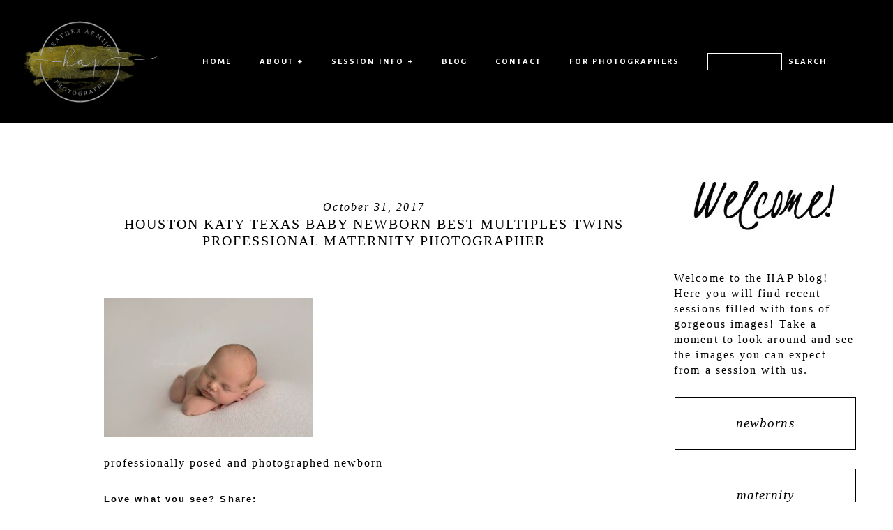

--- FILE ---
content_type: text/html; charset=UTF-8
request_url: https://www.heatherarmijophotography.com/houston-photographer/newborn-katy-texas-photographer/baby-weldon/attachment/web4-196/
body_size: 13218
content:
<!DOCTYPE html>
<html class="pp-rendered pp-protecting-images" dir="ltr" lang="en-US" prefix="og: https://ogp.me/ns#"><!-- ProPhoto 8.2.9 -->
<head>
	
	<meta charset="UTF-8" />
	<meta http-equiv="X-UA-Compatible" content="IE=edge" />
	<meta name="description" content="Katy, Texas Newborn Senior Maternity Baby Best Professional PhotographerHouston, Texas Newborn Maternity Baby Best Professional Photographer" />
	<meta name="keywords" content="katy tx photographer, newborn photographer katy tx, katy texas newborn photographer, photographer katy tx, family photographer katy tx, katy texas maternity photographer, katy texas photographer, katy tx child photographer, photographer katy texas, baby photographer katy texas" />
	<meta property="og:site_name" content="Katy Houston Texas Newborn Photographer" />
	<meta property="og:type" content="article" />
	<meta property="og:title" content="houston katy texas baby newborn best multiples twins professional maternity photographer" />
	<meta property="og:url" content="https://www.heatherarmijophotography.com/houston-photographer/newborn-katy-texas-photographer/baby-weldon/attachment/web4-196/" />
	<meta property="og:description" content="Katy, Texas Newborn Senior Maternity Baby Best Professional PhotographerHouston, Texas Newborn Maternity Baby Best Professional Photographer" />
	<meta name="viewport" content="width=device-width,initial-scale=1" />	<style>img:is([sizes="auto" i], [sizes^="auto," i]) { contain-intrinsic-size: 3000px 1500px }</style>
	
		<!-- All in One SEO 4.9.3 - aioseo.com -->
		<title>houston katy texas baby newborn best multiples twins professional maternity photographer | Katy Houston Texas Newborn Photographer</title>
	<meta name="description" content="professionally posed and photographed newborn" />
	<meta name="robots" content="max-image-preview:large" />
	<meta name="author" content="Heather Armijo"/>
	<meta name="google-site-verification" content="google-site-verification=42PbqirnWDBGIFbhwtkI2GhQyFkNn6CFt8fHIdXkoJA" />
	<link rel="canonical" href="https://www.heatherarmijophotography.com/houston-photographer/newborn-katy-texas-photographer/baby-weldon/attachment/web4-196/" />
	<meta name="generator" content="All in One SEO (AIOSEO) 4.9.3" />
		<meta property="og:locale" content="en_US" />
		<meta property="og:site_name" content="Katy Houston Texas Newborn Photographer | Katy Houston Texas Newborn Photographer" />
		<meta property="og:type" content="article" />
		<meta property="og:title" content="houston katy texas baby newborn best multiples twins professional maternity photographer | Katy Houston Texas Newborn Photographer" />
		<meta property="og:url" content="https://www.heatherarmijophotography.com/houston-photographer/newborn-katy-texas-photographer/baby-weldon/attachment/web4-196/" />
		<meta property="article:published_time" content="2017-11-01T03:50:52+00:00" />
		<meta property="article:modified_time" content="2017-11-01T03:52:53+00:00" />
		<meta name="twitter:card" content="summary" />
		<meta name="twitter:title" content="houston katy texas baby newborn best multiples twins professional maternity photographer | Katy Houston Texas Newborn Photographer" />
		<script type="application/ld+json" class="aioseo-schema">
			{"@context":"https:\/\/schema.org","@graph":[{"@type":"BreadcrumbList","@id":"https:\/\/www.heatherarmijophotography.com\/houston-photographer\/newborn-katy-texas-photographer\/baby-weldon\/attachment\/web4-196\/#breadcrumblist","itemListElement":[{"@type":"ListItem","@id":"https:\/\/www.heatherarmijophotography.com#listItem","position":1,"name":"Home","item":"https:\/\/www.heatherarmijophotography.com","nextItem":{"@type":"ListItem","@id":"https:\/\/www.heatherarmijophotography.com\/houston-photographer\/newborn-katy-texas-photographer\/baby-weldon\/attachment\/web4-196\/#listItem","name":"houston katy texas baby newborn best multiples twins professional maternity photographer"}},{"@type":"ListItem","@id":"https:\/\/www.heatherarmijophotography.com\/houston-photographer\/newborn-katy-texas-photographer\/baby-weldon\/attachment\/web4-196\/#listItem","position":2,"name":"houston katy texas baby newborn best multiples twins professional maternity photographer","previousItem":{"@type":"ListItem","@id":"https:\/\/www.heatherarmijophotography.com#listItem","name":"Home"}}]},{"@type":"ItemPage","@id":"https:\/\/www.heatherarmijophotography.com\/houston-photographer\/newborn-katy-texas-photographer\/baby-weldon\/attachment\/web4-196\/#itempage","url":"https:\/\/www.heatherarmijophotography.com\/houston-photographer\/newborn-katy-texas-photographer\/baby-weldon\/attachment\/web4-196\/","name":"houston katy texas baby newborn best multiples twins professional maternity photographer | Katy Houston Texas Newborn Photographer","description":"professionally posed and photographed newborn","inLanguage":"en-US","isPartOf":{"@id":"https:\/\/www.heatherarmijophotography.com\/#website"},"breadcrumb":{"@id":"https:\/\/www.heatherarmijophotography.com\/houston-photographer\/newborn-katy-texas-photographer\/baby-weldon\/attachment\/web4-196\/#breadcrumblist"},"author":{"@id":"https:\/\/www.heatherarmijophotography.com\/author\/admin\/#author"},"creator":{"@id":"https:\/\/www.heatherarmijophotography.com\/author\/admin\/#author"},"datePublished":"2017-10-31T22:50:52-05:00","dateModified":"2017-10-31T22:52:53-05:00"},{"@type":"Organization","@id":"https:\/\/www.heatherarmijophotography.com\/#organization","name":"Katy Houston Texas Newborn Photographer","description":"Katy Houston Texas Newborn Photographer","url":"https:\/\/www.heatherarmijophotography.com\/"},{"@type":"Person","@id":"https:\/\/www.heatherarmijophotography.com\/author\/admin\/#author","url":"https:\/\/www.heatherarmijophotography.com\/author\/admin\/","name":"Heather Armijo","image":{"@type":"ImageObject","@id":"https:\/\/www.heatherarmijophotography.com\/houston-photographer\/newborn-katy-texas-photographer\/baby-weldon\/attachment\/web4-196\/#authorImage","url":"https:\/\/www.heatherarmijophotography.com\/wp-content\/wphb-cache\/gravatar\/f09\/f0914e94ad68047369cc65b6fc3110e4x96.jpg","width":96,"height":96,"caption":"Heather Armijo"}},{"@type":"WebSite","@id":"https:\/\/www.heatherarmijophotography.com\/#website","url":"https:\/\/www.heatherarmijophotography.com\/","name":"Katy Houston Texas Newborn Photographer","description":"Katy Houston Texas Newborn Photographer","inLanguage":"en-US","publisher":{"@id":"https:\/\/www.heatherarmijophotography.com\/#organization"}}]}
		</script>
		<!-- All in One SEO -->

<link rel='dns-prefetch' href='//assets.pinterest.com' />
<link rel='dns-prefetch' href='//stats.wp.com' />
<link rel="alternate" type="application/rss+xml" title="Katy Houston Texas Newborn Photographer &raquo; houston katy texas baby newborn best multiples twins professional maternity photographer Comments Feed" href="https://www.heatherarmijophotography.com/houston-photographer/newborn-katy-texas-photographer/baby-weldon/attachment/web4-196/feed/" />
<link rel='stylesheet' id='wphb-1-css' href='https://www.heatherarmijophotography.com/wp-content/uploads/hummingbird-assets/8a4a633a568258c7f4b368ceb3da69ab.css' type='text/css' media='all' />
<link rel='stylesheet' id='wp-block-library-css' href='https://www.heatherarmijophotography.com/wp-includes/css/dist/block-library/style.min.css?ver=6.8.3' type='text/css' media='all' />
<style id='classic-theme-styles-inline-css' type='text/css'>
/*! This file is auto-generated */
.wp-block-button__link{color:#fff;background-color:#32373c;border-radius:9999px;box-shadow:none;text-decoration:none;padding:calc(.667em + 2px) calc(1.333em + 2px);font-size:1.125em}.wp-block-file__button{background:#32373c;color:#fff;text-decoration:none}
</style>
<link rel='stylesheet' id='aioseo/css/src/vue/standalone/blocks/table-of-contents/global.scss-css' href='https://www.heatherarmijophotography.com/wp-content/uploads/hummingbird-assets/862e40df74075a49697cbabf369ad45c.css' type='text/css' media='all' />
<link rel='stylesheet' id='wphb-2-css' href='https://www.heatherarmijophotography.com/wp-content/uploads/hummingbird-assets/bb301dd561589f1ea5965515bf8e7b39.css' type='text/css' media='all' />
<style id='jetpack-sharing-buttons-style-inline-css' type='text/css'>
.jetpack-sharing-buttons__services-list{display:flex;flex-direction:row;flex-wrap:wrap;gap:0;list-style-type:none;margin:5px;padding:0}.jetpack-sharing-buttons__services-list.has-small-icon-size{font-size:12px}.jetpack-sharing-buttons__services-list.has-normal-icon-size{font-size:16px}.jetpack-sharing-buttons__services-list.has-large-icon-size{font-size:24px}.jetpack-sharing-buttons__services-list.has-huge-icon-size{font-size:36px}@media print{.jetpack-sharing-buttons__services-list{display:none!important}}.editor-styles-wrapper .wp-block-jetpack-sharing-buttons{gap:0;padding-inline-start:0}ul.jetpack-sharing-buttons__services-list.has-background{padding:1.25em 2.375em}
</style>
<style id='global-styles-inline-css' type='text/css'>
:root{--wp--preset--aspect-ratio--square: 1;--wp--preset--aspect-ratio--4-3: 4/3;--wp--preset--aspect-ratio--3-4: 3/4;--wp--preset--aspect-ratio--3-2: 3/2;--wp--preset--aspect-ratio--2-3: 2/3;--wp--preset--aspect-ratio--16-9: 16/9;--wp--preset--aspect-ratio--9-16: 9/16;--wp--preset--color--black: #000000;--wp--preset--color--cyan-bluish-gray: #abb8c3;--wp--preset--color--white: #ffffff;--wp--preset--color--pale-pink: #f78da7;--wp--preset--color--vivid-red: #cf2e2e;--wp--preset--color--luminous-vivid-orange: #ff6900;--wp--preset--color--luminous-vivid-amber: #fcb900;--wp--preset--color--light-green-cyan: #7bdcb5;--wp--preset--color--vivid-green-cyan: #00d084;--wp--preset--color--pale-cyan-blue: #8ed1fc;--wp--preset--color--vivid-cyan-blue: #0693e3;--wp--preset--color--vivid-purple: #9b51e0;--wp--preset--gradient--vivid-cyan-blue-to-vivid-purple: linear-gradient(135deg,rgba(6,147,227,1) 0%,rgb(155,81,224) 100%);--wp--preset--gradient--light-green-cyan-to-vivid-green-cyan: linear-gradient(135deg,rgb(122,220,180) 0%,rgb(0,208,130) 100%);--wp--preset--gradient--luminous-vivid-amber-to-luminous-vivid-orange: linear-gradient(135deg,rgba(252,185,0,1) 0%,rgba(255,105,0,1) 100%);--wp--preset--gradient--luminous-vivid-orange-to-vivid-red: linear-gradient(135deg,rgba(255,105,0,1) 0%,rgb(207,46,46) 100%);--wp--preset--gradient--very-light-gray-to-cyan-bluish-gray: linear-gradient(135deg,rgb(238,238,238) 0%,rgb(169,184,195) 100%);--wp--preset--gradient--cool-to-warm-spectrum: linear-gradient(135deg,rgb(74,234,220) 0%,rgb(151,120,209) 20%,rgb(207,42,186) 40%,rgb(238,44,130) 60%,rgb(251,105,98) 80%,rgb(254,248,76) 100%);--wp--preset--gradient--blush-light-purple: linear-gradient(135deg,rgb(255,206,236) 0%,rgb(152,150,240) 100%);--wp--preset--gradient--blush-bordeaux: linear-gradient(135deg,rgb(254,205,165) 0%,rgb(254,45,45) 50%,rgb(107,0,62) 100%);--wp--preset--gradient--luminous-dusk: linear-gradient(135deg,rgb(255,203,112) 0%,rgb(199,81,192) 50%,rgb(65,88,208) 100%);--wp--preset--gradient--pale-ocean: linear-gradient(135deg,rgb(255,245,203) 0%,rgb(182,227,212) 50%,rgb(51,167,181) 100%);--wp--preset--gradient--electric-grass: linear-gradient(135deg,rgb(202,248,128) 0%,rgb(113,206,126) 100%);--wp--preset--gradient--midnight: linear-gradient(135deg,rgb(2,3,129) 0%,rgb(40,116,252) 100%);--wp--preset--font-size--small: 13px;--wp--preset--font-size--medium: 20px;--wp--preset--font-size--large: 36px;--wp--preset--font-size--x-large: 42px;--wp--preset--spacing--20: 0.44rem;--wp--preset--spacing--30: 0.67rem;--wp--preset--spacing--40: 1rem;--wp--preset--spacing--50: 1.5rem;--wp--preset--spacing--60: 2.25rem;--wp--preset--spacing--70: 3.38rem;--wp--preset--spacing--80: 5.06rem;--wp--preset--shadow--natural: 6px 6px 9px rgba(0, 0, 0, 0.2);--wp--preset--shadow--deep: 12px 12px 50px rgba(0, 0, 0, 0.4);--wp--preset--shadow--sharp: 6px 6px 0px rgba(0, 0, 0, 0.2);--wp--preset--shadow--outlined: 6px 6px 0px -3px rgba(255, 255, 255, 1), 6px 6px rgba(0, 0, 0, 1);--wp--preset--shadow--crisp: 6px 6px 0px rgba(0, 0, 0, 1);}:where(.is-layout-flex){gap: 0.5em;}:where(.is-layout-grid){gap: 0.5em;}body .is-layout-flex{display: flex;}.is-layout-flex{flex-wrap: wrap;align-items: center;}.is-layout-flex > :is(*, div){margin: 0;}body .is-layout-grid{display: grid;}.is-layout-grid > :is(*, div){margin: 0;}:where(.wp-block-columns.is-layout-flex){gap: 2em;}:where(.wp-block-columns.is-layout-grid){gap: 2em;}:where(.wp-block-post-template.is-layout-flex){gap: 1.25em;}:where(.wp-block-post-template.is-layout-grid){gap: 1.25em;}.has-black-color{color: var(--wp--preset--color--black) !important;}.has-cyan-bluish-gray-color{color: var(--wp--preset--color--cyan-bluish-gray) !important;}.has-white-color{color: var(--wp--preset--color--white) !important;}.has-pale-pink-color{color: var(--wp--preset--color--pale-pink) !important;}.has-vivid-red-color{color: var(--wp--preset--color--vivid-red) !important;}.has-luminous-vivid-orange-color{color: var(--wp--preset--color--luminous-vivid-orange) !important;}.has-luminous-vivid-amber-color{color: var(--wp--preset--color--luminous-vivid-amber) !important;}.has-light-green-cyan-color{color: var(--wp--preset--color--light-green-cyan) !important;}.has-vivid-green-cyan-color{color: var(--wp--preset--color--vivid-green-cyan) !important;}.has-pale-cyan-blue-color{color: var(--wp--preset--color--pale-cyan-blue) !important;}.has-vivid-cyan-blue-color{color: var(--wp--preset--color--vivid-cyan-blue) !important;}.has-vivid-purple-color{color: var(--wp--preset--color--vivid-purple) !important;}.has-black-background-color{background-color: var(--wp--preset--color--black) !important;}.has-cyan-bluish-gray-background-color{background-color: var(--wp--preset--color--cyan-bluish-gray) !important;}.has-white-background-color{background-color: var(--wp--preset--color--white) !important;}.has-pale-pink-background-color{background-color: var(--wp--preset--color--pale-pink) !important;}.has-vivid-red-background-color{background-color: var(--wp--preset--color--vivid-red) !important;}.has-luminous-vivid-orange-background-color{background-color: var(--wp--preset--color--luminous-vivid-orange) !important;}.has-luminous-vivid-amber-background-color{background-color: var(--wp--preset--color--luminous-vivid-amber) !important;}.has-light-green-cyan-background-color{background-color: var(--wp--preset--color--light-green-cyan) !important;}.has-vivid-green-cyan-background-color{background-color: var(--wp--preset--color--vivid-green-cyan) !important;}.has-pale-cyan-blue-background-color{background-color: var(--wp--preset--color--pale-cyan-blue) !important;}.has-vivid-cyan-blue-background-color{background-color: var(--wp--preset--color--vivid-cyan-blue) !important;}.has-vivid-purple-background-color{background-color: var(--wp--preset--color--vivid-purple) !important;}.has-black-border-color{border-color: var(--wp--preset--color--black) !important;}.has-cyan-bluish-gray-border-color{border-color: var(--wp--preset--color--cyan-bluish-gray) !important;}.has-white-border-color{border-color: var(--wp--preset--color--white) !important;}.has-pale-pink-border-color{border-color: var(--wp--preset--color--pale-pink) !important;}.has-vivid-red-border-color{border-color: var(--wp--preset--color--vivid-red) !important;}.has-luminous-vivid-orange-border-color{border-color: var(--wp--preset--color--luminous-vivid-orange) !important;}.has-luminous-vivid-amber-border-color{border-color: var(--wp--preset--color--luminous-vivid-amber) !important;}.has-light-green-cyan-border-color{border-color: var(--wp--preset--color--light-green-cyan) !important;}.has-vivid-green-cyan-border-color{border-color: var(--wp--preset--color--vivid-green-cyan) !important;}.has-pale-cyan-blue-border-color{border-color: var(--wp--preset--color--pale-cyan-blue) !important;}.has-vivid-cyan-blue-border-color{border-color: var(--wp--preset--color--vivid-cyan-blue) !important;}.has-vivid-purple-border-color{border-color: var(--wp--preset--color--vivid-purple) !important;}.has-vivid-cyan-blue-to-vivid-purple-gradient-background{background: var(--wp--preset--gradient--vivid-cyan-blue-to-vivid-purple) !important;}.has-light-green-cyan-to-vivid-green-cyan-gradient-background{background: var(--wp--preset--gradient--light-green-cyan-to-vivid-green-cyan) !important;}.has-luminous-vivid-amber-to-luminous-vivid-orange-gradient-background{background: var(--wp--preset--gradient--luminous-vivid-amber-to-luminous-vivid-orange) !important;}.has-luminous-vivid-orange-to-vivid-red-gradient-background{background: var(--wp--preset--gradient--luminous-vivid-orange-to-vivid-red) !important;}.has-very-light-gray-to-cyan-bluish-gray-gradient-background{background: var(--wp--preset--gradient--very-light-gray-to-cyan-bluish-gray) !important;}.has-cool-to-warm-spectrum-gradient-background{background: var(--wp--preset--gradient--cool-to-warm-spectrum) !important;}.has-blush-light-purple-gradient-background{background: var(--wp--preset--gradient--blush-light-purple) !important;}.has-blush-bordeaux-gradient-background{background: var(--wp--preset--gradient--blush-bordeaux) !important;}.has-luminous-dusk-gradient-background{background: var(--wp--preset--gradient--luminous-dusk) !important;}.has-pale-ocean-gradient-background{background: var(--wp--preset--gradient--pale-ocean) !important;}.has-electric-grass-gradient-background{background: var(--wp--preset--gradient--electric-grass) !important;}.has-midnight-gradient-background{background: var(--wp--preset--gradient--midnight) !important;}.has-small-font-size{font-size: var(--wp--preset--font-size--small) !important;}.has-medium-font-size{font-size: var(--wp--preset--font-size--medium) !important;}.has-large-font-size{font-size: var(--wp--preset--font-size--large) !important;}.has-x-large-font-size{font-size: var(--wp--preset--font-size--x-large) !important;}
:where(.wp-block-post-template.is-layout-flex){gap: 1.25em;}:where(.wp-block-post-template.is-layout-grid){gap: 1.25em;}
:where(.wp-block-columns.is-layout-flex){gap: 2em;}:where(.wp-block-columns.is-layout-grid){gap: 2em;}
:root :where(.wp-block-pullquote){font-size: 1.5em;line-height: 1.6;}
</style>
<script type="text/javascript" src="https://www.heatherarmijophotography.com/wp-includes/js/jquery/jquery.min.js?ver=3.7.1" id="jquery-core-js"></script>
<script type="text/javascript" src="https://www.heatherarmijophotography.com/wp-includes/js/jquery/jquery-migrate.min.js?ver=3.4.1" id="jquery-migrate-js"></script>
<link rel="https://api.w.org/" href="https://www.heatherarmijophotography.com/wp-json/" /><link rel="alternate" title="JSON" type="application/json" href="https://www.heatherarmijophotography.com/wp-json/wp/v2/media/7393" /><link rel="EditURI" type="application/rsd+xml" title="RSD" href="https://www.heatherarmijophotography.com/xmlrpc.php?rsd" />
<link rel='shortlink' href='https://www.heatherarmijophotography.com/?p=7393' />
<link rel="alternate" title="oEmbed (JSON)" type="application/json+oembed" href="https://www.heatherarmijophotography.com/wp-json/oembed/1.0/embed?url=https%3A%2F%2Fwww.heatherarmijophotography.com%2Fhouston-photographer%2Fnewborn-katy-texas-photographer%2Fbaby-weldon%2Fattachment%2Fweb4-196%2F" />
<link rel="alternate" title="oEmbed (XML)" type="text/xml+oembed" href="https://www.heatherarmijophotography.com/wp-json/oembed/1.0/embed?url=https%3A%2F%2Fwww.heatherarmijophotography.com%2Fhouston-photographer%2Fnewborn-katy-texas-photographer%2Fbaby-weldon%2Fattachment%2Fweb4-196%2F&#038;format=xml" />
<style type="text/css">div.simplesocial,a.simplesocial{float:left;display:block}a.simplesocial{margin-right:5px;width:16px;height:16px}a.simplesocial:hover{margin-top:-2px}</style>
            <script language="javascript">function simplesocial(t,w,h){
            window.open(t.href, 'simplesocial', 'scrollbars=1,menubar=0,width='+w+',height='+h+',resizable=1,toolbar=0,location=0,status=0,left='+(screen.width-w)/2+',top='+(screen.height-h)/3);
            return false;}</script>
	<style>img#wpstats{display:none}</style>
		
	<link rel="preconnect" href="https://use.fontawesome.com" crossorigin />
<style type="text/css">.fa,.fab,.fal,.far,.fas{-moz-osx-font-smoothing:grayscale;-webkit-font-smoothing:antialiased;display:inline-block;font-style:normal;font-variant:normal;text-rendering:auto;line-height:1}.fa-lg{font-size:1.33333em;line-height:.75em;vertical-align:-.0667em}.fa-xs{font-size:.75em}.fa-sm{font-size:.875em}.fa-1x{font-size:1em}.fa-2x{font-size:2em}.fa-3x{font-size:3em}.fa-4x{font-size:4em}.fa-5x{font-size:5em}.fa-6x{font-size:6em}.fa-7x{font-size:7em}.fa-8x{font-size:8em}.fa-9x{font-size:9em}.fa-10x{font-size:10em}.fa-fw{text-align:center;width:1.25em}.fa-ul{list-style-type:none;margin-left:2.5em;padding-left:0}.fa-ul>li{position:relative}.fa-li{left:-2em;position:absolute;text-align:center;width:2em;line-height:inherit}.fa-border{border:.08em solid #eee;border-radius:.1em;padding:.2em .25em .15em}.fa-pull-left{float:left}.fa-pull-right{float:right}.fa.fa-pull-left,.fab.fa-pull-left,.fal.fa-pull-left,.far.fa-pull-left,.fas.fa-pull-left{margin-right:.3em}.fa.fa-pull-right,.fab.fa-pull-right,.fal.fa-pull-right,.far.fa-pull-right,.fas.fa-pull-right{margin-left:.3em}.fa-spin{-webkit-animation:a 2s infinite linear;animation:a 2s infinite linear}.fa-pulse{-webkit-animation:a 1s infinite steps(8);animation:a 1s infinite steps(8)}@-webkit-keyframes a{0%{-webkit-transform:rotate(0);transform:rotate(0)}to{-webkit-transform:rotate(1turn);transform:rotate(1turn)}}@keyframes a{0%{-webkit-transform:rotate(0);transform:rotate(0)}to{-webkit-transform:rotate(1turn);transform:rotate(1turn)}}.fa-rotate-90{-webkit-transform:rotate(90deg);transform:rotate(90deg)}.fa-rotate-180{-webkit-transform:rotate(180deg);transform:rotate(180deg)}.fa-rotate-270{-webkit-transform:rotate(270deg);transform:rotate(270deg)}.fa-flip-horizontal{-webkit-transform:scaleX(-1);transform:scaleX(-1)}.fa-flip-vertical{-webkit-transform:scaleY(-1);transform:scaleY(-1)}.fa-flip-horizontal.fa-flip-vertical{-webkit-transform:scale(-1);transform:scale(-1)}:root .fa-flip-horizontal,:root .fa-flip-vertical,:root .fa-rotate-180,:root .fa-rotate-270,:root .fa-rotate-90{-webkit-filter:none;filter:none}.fa-stack{display:inline-block;height:2em;line-height:2em;position:relative;vertical-align:middle;width:2em}.fa-stack-1x,.fa-stack-2x{left:0;position:absolute;text-align:center;width:100%}.fa-stack-1x{line-height:inherit}.fa-stack-2x{font-size:2em}.fa-inverse{color:#fff}.fa-angle-double-right:before{content:"\f101"}.fa-angle-right:before{content:"\f105"}.fa-angle-left:before{content:"\f104"}.fa-arrow-circle-down:before{content:"\f0ab"}.fa-arrow-circle-left:before{content:"\f0a8"}.fa-arrow-circle-right:before{content:"\f0a9"}.fa-arrow-circle-up:before{content:"\f0aa"}.fa-arrow-down:before{content:"\f063"}.fa-arrow-left:before{content:"\f060"}.fa-arrow-right:before{content:"\f061"}.fa-arrow-up:before{content:"\f062"}.fa-caret-down:before{content:"\f0d7"}.fa-caret-left:before{content:"\f0d9"}.fa-caret-right:before{content:"\f0da"}.fa-caret-square-down:before{content:"\f150"}.fa-caret-square-left:before{content:"\f191"}.fa-caret-square-right:before{content:"\f152"}.fa-caret-square-up:before{content:"\f151"}.fa-caret-up:before{content:"\f0d8"}.fa-chevron-circle-down:before{content:"\f13a"}.fa-chevron-circle-left:before{content:"\f137"}.fa-chevron-circle-right:before{content:"\f138"}.fa-chevron-circle-up:before{content:"\f139"}.fa-chevron-down:before{content:"\f078"}.fa-chevron-left:before{content:"\f053"}.fa-chevron-right:before{content:"\f054"}.fa-chevron-up:before{content:"\f077"}.fa-compress:before{content:"\f066"}.fa-expand:before{content:"\f065"}.fa-hand-point-down:before{content:"\f0a7"}.fa-hand-point-left:before{content:"\f0a5"}.fa-hand-point-right:before{content:"\f0a4"}.fa-hand-point-up:before{content:"\f0a6"}.fa-long-arrow-alt-down:before{content:"\f309"}.fa-long-arrow-alt-left:before{content:"\f30a"}.fa-long-arrow-alt-right:before{content:"\f30b"}.fa-long-arrow-alt-up:before{content:"\f30c"}.fa-minus:before{content:"\f068"}.fa-minus-circle:before{content:"\f056"}.fa-minus-square:before{content:"\f146"}.fa-pause:before{content:"\f04c"}.fa-pause-circle:before{content:"\f28b"}.fa-play:before{content:"\f04b"}.fa-play-circle:before{content:"\f144"}.fa-plus:before{content:"\f067"}.fa-plus-circle:before{content:"\f055"}.fa-plus-square:before{content:"\f0fe"}.fa-times:before{content:"\f00d"}.fa-times-circle:before{content:"\f057"}.sr-only{border:0;clip:rect(0,0,0,0);height:1px;margin:-1px;overflow:hidden;padding:0;position:absolute;width:1px}.sr-only-focusable:active,.sr-only-focusable:focus{clip:auto;height:auto;margin:0;overflow:visible;position:static;width:auto}@font-face{font-family:Font Awesome\ 5 Brands;font-style:normal;font-weight:400;font-display:swap;src:url(https://use.fontawesome.com/releases/v5.0.2/webfonts/fa-brands-400.eot);src:url(https://use.fontawesome.com/releases/v5.0.2/webfonts/fa-brands-400.eot?#iefix) format("embedded-opentype"),url(https://use.fontawesome.com/releases/v5.0.2/webfonts/fa-brands-400.woff2) format("woff2"),url(https://use.fontawesome.com/releases/v5.0.2/webfonts/fa-brands-400.woff) format("woff"),url(https://use.fontawesome.com/releases/v5.0.2/webfonts/fa-brands-400.ttf) format("truetype"),url(https://use.fontawesome.com/releases/v5.0.2/webfonts/fa-brands-400.svg#fontawesome) format("svg")}.fab{font-family:Font Awesome\ 5 Brands}@font-face{font-family:Font Awesome\ 5 Free;font-style:normal;font-weight:400;font-display:swap;src:url(https://use.fontawesome.com/releases/v5.0.2/webfonts/fa-regular-400.eot);src:url(https://use.fontawesome.com/releases/v5.0.2/webfonts/fa-regular-400.eot?#iefix) format("embedded-opentype"),url(https://use.fontawesome.com/releases/v5.0.2/webfonts/fa-regular-400.woff2) format("woff2"),url(https://use.fontawesome.com/releases/v5.0.2/webfonts/fa-regular-400.woff) format("woff"),url(https://use.fontawesome.com/releases/v5.0.2/webfonts/fa-regular-400.ttf) format("truetype"),url(https://use.fontawesome.com/releases/v5.0.2/webfonts/fa-regular-400.svg#fontawesome) format("svg")}.far{font-weight:400}@font-face{font-family:Font Awesome\ 5 Free;font-style:normal;font-weight:900;font-display:swap;src:url(https://use.fontawesome.com/releases/v5.0.2/webfonts/fa-solid-900.eot);src:url(https://use.fontawesome.com/releases/v5.0.2/webfonts/fa-solid-900.eot?#iefix) format("embedded-opentype"),url(https://use.fontawesome.com/releases/v5.0.2/webfonts/fa-solid-900.woff2) format("woff2"),url(https://use.fontawesome.com/releases/v5.0.2/webfonts/fa-solid-900.woff) format("woff"),url(https://use.fontawesome.com/releases/v5.0.2/webfonts/fa-solid-900.ttf) format("truetype"),url(https://use.fontawesome.com/releases/v5.0.2/webfonts/fa-solid-900.svg#fontawesome) format("svg")}.fa,.far,.fas{font-family:Font Awesome\ 5 Free}.fa,.fas{font-weight:900}</style>
<script type="text/javascript">
window.PROPHOTO || (window.PROPHOTO = {});
window.PROPHOTO.imgProtection = {"level":"right_click"};
</script><script type="text/javascript">
window.PROPHOTO || (window.PROPHOTO = {});
window.PROPHOTO.designId = "f9d5bd69-3cf0-4faa-bbc3-396a653b9495";
window.PROPHOTO.layoutId = "cc585cb7-c459-47b8-b5e9-b7513bf1e957";
</script><link rel="stylesheet" media="all" href="//www.heatherarmijophotography.com/wp-content/uploads/pp/static/design-f9d5bd69-3cf0-4faa-bbc3-396a653b9495-1740588482.css" /><link rel="stylesheet" href="//www.heatherarmijophotography.com/wp-content/uploads/pp/static/layout-cc585cb7-c459-47b8-b5e9-b7513bf1e957-1740588482.css" /><link rel="preconnect" href="https://fonts.gstatic.com" crossorigin />
<link rel="preload" href="https://fonts.googleapis.com/css?family=Gurajada|Bentham|Radley&display=swap" as="style"><link href="https://fonts.googleapis.com/css?family=Gurajada|Bentham|Radley&display=swap" rel="stylesheet">
	<link rel="alternate" href="https://www.heatherarmijophotography.com/feed/" type="application/rss+xml" title="Katy Houston Texas Newborn Photographer Posts RSS feed"/>
	<link rel="pingback" href="https://www.heatherarmijophotography.com/xmlrpc.php"/>
    
    </head>

<body id="body" class="attachment wp-singular attachment-template-default single single-attachment postid-7393 attachmentid-7393 attachment-jpeg wp-embed-responsive wp-theme-prophoto8 thread-comments article-web4-196 css-1exhlll">
    
    
        <div id="fb-root"></div>
        <script>
        (function(d, s, id) {
            var js, fjs = d.getElementsByTagName(s)[0];
            if (d.getElementById(id)) return;
            js = d.createElement(s); js.id = id;
            js.src = "//connect.facebook.net/en_US/sdk.js#xfbml=1&version=v2.4";
            fjs.parentNode.insertBefore(js, fjs);
        }(document, 'script', 'facebook-jssdk'));
    </script>
    
    <script type="text/javascript">
        (function(d, platform) {
            var isIOS = [
                'iPad Simulator',
                'iPhone Simulator',
                'iPod Simulator',
                'iPad',
                'iPhone',
                'iPod'
            ].includes(platform)
            // iPad on iOS 13 detection
            || (platform === "MacIntel" && "ontouchend" in d);

            if (isIOS) {
                d.body.classList.add('is-iOS');
            }
        }(document, window.navigator.platform));
    </script>

        <script>window.twttr = (function(d, s, id) {
        var js, fjs = d.getElementsByTagName(s)[0],
            t = window.twttr || {};
        if (d.getElementById(id)) return t;
        js = d.createElement(s);
        js.id = id;
        js.src = "https://platform.twitter.com/widgets.js";
        fjs.parentNode.insertBefore(js, fjs);
        t._e = [];
        t.ready = function(f) {
            t._e.push(f);
        };
        return t;
        }(document, "script", "twitter-wjs"));
    </script>
    
        <div class="pp-slideover pp-slideover--left"><div class="css-1nex3wb own-css pp-block _de08feaf-971e-4edf-b9d5-6b8910d721f4" data-index="0"><div class="row no-gutters css-1w7ik8a pp-row _2ccea52b-69b5-4314-acf7-e43194fafa4b _de08feaf-971e-4edf-b9d5-6b8910d721f4__row"><div class="pp-column _4603d2d7-5c22-4823-b083-b0f19e2cc38a _de08feaf-971e-4edf-b9d5-6b8910d721f4__column _2ccea52b-69b5-4314-acf7-e43194fafa4b__column col-xs-12 col-sm-12 col-md-12 col-lg-12"><div class="css-1idj3bk pp-column__inner _4603d2d7-5c22-4823-b083-b0f19e2cc38a__inner _de08feaf-971e-4edf-b9d5-6b8910d721f4__column__inner _2ccea52b-69b5-4314-acf7-e43194fafa4b__column__inner"><div data-id="c039beea-dfd1-4f9c-b80f-c8692b1a8ebe" data-vertical-offset="" class="pp-module _c039beea-dfd1-4f9c-b80f-c8692b1a8ebe _de08feaf-971e-4edf-b9d5-6b8910d721f4__module _2ccea52b-69b5-4314-acf7-e43194fafa4b__module _4603d2d7-5c22-4823-b083-b0f19e2cc38a__module css-7k4613 pp-module--menu"><nav class="pp-menu pp-menu--vertical _c039beea-dfd1-4f9c-b80f-c8692b1a8ebe css-wwres8"><ul class="pp-menu-items"><li class="_2c7a3bbb-fca1-47a9-b771-816916bfb36d pp-menu-item--home pp-menu-item--depth1 pp-menu-item"><a href="https://www.heatherarmijophotography.com/" target="_self">Home</a></li><li class="_55f81739-581e-44ba-bcea-640ac329b526 pp-menu-item--custom pp-menu-item--depth1 pp-menu-item has-children"><a href="" target="_self">About +</a><ul class="pp-menu-items"><li class="_95889e76-f69c-46a0-8d98-59b83758a5fc pp-menu-item--page pp-menu-item--depth2 pp-menu-item"><a href="https://www.heatherarmijophotography.com/thephotographer-katy-tx-photographer/" target="_self">The Photographer</a></li><li class="_1e8ac725-9332-42a9-b999-71bf54d00132 pp-menu-item--page pp-menu-item--depth2 pp-menu-item"><a href="https://www.heatherarmijophotography.com/the-studio/" target="_self">The Studio</a></li><li class="_35a421ba-3432-4e7c-a091-8b55333f56aa pp-menu-item--page pp-menu-item--depth2 pp-menu-item"><a href="https://www.heatherarmijophotography.com/raves-reviews/" target="_self">Raves &amp; Reviews</a></li></ul></li><li class="_215710af-891c-4a54-811a-74b2e434eb59 pp-menu-item--custom pp-menu-item--depth1 pp-menu-item has-children"><a href="" target="_self">Session Info +</a><ul class="pp-menu-items"><li class="_f62c70de-2352-4232-95f1-68005f67d0ce pp-menu-item--page pp-menu-item--depth2 pp-menu-item"><a href="https://www.heatherarmijophotography.com/maternity-sessions/" target="_self">Maternity</a></li><li class="_4202b35a-5224-4f47-b30f-12eea1af74dd pp-menu-item--page pp-menu-item--depth2 pp-menu-item"><a href="https://www.heatherarmijophotography.com/" target="_self">Newborn</a></li><li class="_71307527-5b46-4f21-a339-b10daa8a6ee7 pp-menu-item--page pp-menu-item--depth2 pp-menu-item"><a href="https://www.heatherarmijophotography.com/milestone-sessionskaty_houston_texas_photographer/" target="_self">Milestones</a></li><li class="_caa1d4da-41bb-4d8c-b302-16b5071a1005 pp-menu-item--page pp-menu-item--depth2 pp-menu-item"><a href="https://www.heatherarmijophotography.com/katy-tx-family-photographer/" target="_self">Outdoor &amp; Family</a></li><li class="_b09e9b9e-7e3d-40a8-ba5f-aa147287bdbe pp-menu-item--page pp-menu-item--depth2 pp-menu-item"><a href="https://www.heatherarmijophotography.com/current-mini-sessions/" target="_self">Current Mini Sessions</a></li></ul></li><li class="_f2574a1c-6a17-45d4-bd5d-fa7e1a35eb0b pp-menu-item--page pp-menu-item--depth1 pp-menu-item"><a href="https://www.heatherarmijophotography.com/blog-3/" target="_self">Blog</a></li><li class="_90db5113-87de-4128-8122-f4756a24760c pp-menu-item--page pp-menu-item--depth1 pp-menu-item"><a href="https://www.heatherarmijophotography.com/contact/" target="_self">Contact</a></li><li class="_f4b60050-08e7-4ad3-80e3-7b7e76b32276 pp-menu-item--page pp-menu-item--depth1 pp-menu-item"><a href="https://www.heatherarmijophotography.com/mentoring/" target="_blank">FOR PHOTOGRAPHERS</a></li><li class="_d5274800-8827-49ac-be4c-5b401b0cb19e pp-menu-item--search pp-menu-item--depth1 pp-menu-item"><form class="pp-search-form" action="https://www.heatherarmijophotography.com" method="get" accept-charset="utf-8"><input type="text" name="s" class="pp-search-input" size="12"><input type="submit" value="Search" class="pp-search-submit"></form></li></ul></nav></div></div><style class="entity-custom-css"></style></div><style class="entity-custom-css"></style></div><style class="entity-custom-css"></style></div></div><span class="pp-hamburger css-8hci18 pp-hamburger--left"><span data-tile-id="0ac557ad-edd0-466f-a75e-05b6f4552dd0" class="css-hmu8yp pp-tile own-css _0ac557ad-edd0-466f-a75e-05b6f4552dd0"><span class="_13da5747-8d3b-48e6-aeaf-93bec8f69f07 pp-tile__layer pp-tile__layer--shape css-1aobfuy"><span class="pp-tile__layer__inner"></span></span><span class="_39ac132a-6963-4ff7-8b37-301309c08db4 pp-tile__layer pp-tile__layer--shape css-4fblrb"><span class="pp-tile__layer__inner"></span></span><span class="_eb51b4cd-626b-4ad6-bfca-88481e0223cf pp-tile__layer pp-tile__layer--shape css-qvzh3b"><span class="pp-tile__layer__inner"></span></span><span class="_5934794d-2f01-4564-9608-338f0c5d4624 pp-tile__layer pp-tile__layer--shape css-ysf5sl"><span class="pp-tile__layer__inner"></span></span></span></span><div class="pp-layout _cc585cb7-c459-47b8-b5e9-b7513bf1e957"><div class="pp-block-wrap"><div class="css-7pnfg7 own-css pp-block _833b9db1-da65-47b8-b800-b474fb59fb27" data-index="0"><div class="row no-gutters css-1tywyad pp-row _77bda73a-021a-4b32-8c69-8ad79e58f9f7 _833b9db1-da65-47b8-b800-b474fb59fb27__row"><div class="pp-column _c086c97d-2283-4d3e-80ff-6dcd97e19bda _833b9db1-da65-47b8-b800-b474fb59fb27__column _77bda73a-021a-4b32-8c69-8ad79e58f9f7__column col-xs-12 col-sm-12 col-md-2 col-lg-2"><div class="css-1lyiv5p pp-column__inner _c086c97d-2283-4d3e-80ff-6dcd97e19bda__inner _833b9db1-da65-47b8-b800-b474fb59fb27__column__inner _77bda73a-021a-4b32-8c69-8ad79e58f9f7__column__inner"><div data-id="a02abf3f-5c8a-4238-89ff-65a272aac797" data-vertical-offset="" class="pp-module _a02abf3f-5c8a-4238-89ff-65a272aac797 _833b9db1-da65-47b8-b800-b474fb59fb27__module _77bda73a-021a-4b32-8c69-8ad79e58f9f7__module _c086c97d-2283-4d3e-80ff-6dcd97e19bda__module css-1smx4vg pp-module--graphic"><section class="css-r6nnrt pp-graphics"><div class="pp-graphic" style="max-width:500px;width:100%"><img alt="" class="" src="https://www.heatherarmijophotography.com/wp-content/uploads/2023/03/1516855157-1273686020-Heather-Armijo-PL-final-resized.png" width="500" height="305" loading="lazy" srcset="https://www.heatherarmijophotography.com/wp-content/uploads/2023/03/1516855157-1273686020-Heather-Armijo-PL-final-resized.png 500w, https://www.heatherarmijophotography.com/wp-content/uploads/2023/03/1516855157-1273686020-Heather-Armijo-PL-final-resized-300x183.png 300w, https://www.heatherarmijophotography.com/wp-content/uploads/2023/03/1516855157-1273686020-Heather-Armijo-PL-final-resized-50x31.png 50w" sizes="(max-width: 500px) 100vw, 500px"></div></section></div></div><style class="entity-custom-css"></style></div><div class="pp-column _cdd75e08-9847-4089-87d1-94a1d48270c4 _833b9db1-da65-47b8-b800-b474fb59fb27__column _77bda73a-021a-4b32-8c69-8ad79e58f9f7__column col-xs-12 col-sm-12 col-md-10 col-lg-10"><div class="css-1n9fkro pp-column__inner _cdd75e08-9847-4089-87d1-94a1d48270c4__inner _833b9db1-da65-47b8-b800-b474fb59fb27__column__inner _77bda73a-021a-4b32-8c69-8ad79e58f9f7__column__inner"><div data-id="8984abb3-5775-476d-b8ae-b792551db770" data-vertical-offset="" class="pp-module _8984abb3-5775-476d-b8ae-b792551db770 _833b9db1-da65-47b8-b800-b474fb59fb27__module _77bda73a-021a-4b32-8c69-8ad79e58f9f7__module _cdd75e08-9847-4089-87d1-94a1d48270c4__module css-3tg2hw pp-module--menu"><nav class="pp-menu pp-menu--horizontal _8984abb3-5775-476d-b8ae-b792551db770 css-mob4rs"><ul class="pp-menu-items"><li class="_2c7a3bbb-fca1-47a9-b771-816916bfb36d pp-menu-item--home pp-menu-item--depth1 pp-menu-item"><a href="https://www.heatherarmijophotography.com/" target="_self">Home</a></li><li class="_55f81739-581e-44ba-bcea-640ac329b526 pp-menu-item--custom pp-menu-item--depth1 pp-menu-item has-children"><a href="" target="_self">About +</a><ul class="pp-menu-items"><li class="_95889e76-f69c-46a0-8d98-59b83758a5fc pp-menu-item--page pp-menu-item--depth2 pp-menu-item"><a href="https://www.heatherarmijophotography.com/thephotographer-katy-tx-photographer/" target="_self">The Photographer</a></li><li class="_1e8ac725-9332-42a9-b999-71bf54d00132 pp-menu-item--page pp-menu-item--depth2 pp-menu-item"><a href="https://www.heatherarmijophotography.com/the-studio/" target="_self">The Studio</a></li><li class="_35a421ba-3432-4e7c-a091-8b55333f56aa pp-menu-item--page pp-menu-item--depth2 pp-menu-item"><a href="https://www.heatherarmijophotography.com/raves-reviews/" target="_self">Raves &amp; Reviews</a></li></ul></li><li class="_215710af-891c-4a54-811a-74b2e434eb59 pp-menu-item--custom pp-menu-item--depth1 pp-menu-item has-children"><a href="" target="_self">Session Info +</a><ul class="pp-menu-items"><li class="_f62c70de-2352-4232-95f1-68005f67d0ce pp-menu-item--page pp-menu-item--depth2 pp-menu-item"><a href="https://www.heatherarmijophotography.com/maternity-sessions/" target="_self">Maternity</a></li><li class="_4202b35a-5224-4f47-b30f-12eea1af74dd pp-menu-item--page pp-menu-item--depth2 pp-menu-item"><a href="https://www.heatherarmijophotography.com/" target="_self">Newborn</a></li><li class="_71307527-5b46-4f21-a339-b10daa8a6ee7 pp-menu-item--page pp-menu-item--depth2 pp-menu-item"><a href="https://www.heatherarmijophotography.com/milestone-sessionskaty_houston_texas_photographer/" target="_self">Milestones</a></li><li class="_caa1d4da-41bb-4d8c-b302-16b5071a1005 pp-menu-item--page pp-menu-item--depth2 pp-menu-item"><a href="https://www.heatherarmijophotography.com/katy-tx-family-photographer/" target="_self">Outdoor &amp; Family</a></li><li class="_b09e9b9e-7e3d-40a8-ba5f-aa147287bdbe pp-menu-item--page pp-menu-item--depth2 pp-menu-item"><a href="https://www.heatherarmijophotography.com/current-mini-sessions/" target="_self">Current Mini Sessions</a></li></ul></li><li class="_f2574a1c-6a17-45d4-bd5d-fa7e1a35eb0b pp-menu-item--page pp-menu-item--depth1 pp-menu-item"><a href="https://www.heatherarmijophotography.com/blog-3/" target="_self">Blog</a></li><li class="_90db5113-87de-4128-8122-f4756a24760c pp-menu-item--page pp-menu-item--depth1 pp-menu-item"><a href="https://www.heatherarmijophotography.com/contact/" target="_self">Contact</a></li><li class="_f4b60050-08e7-4ad3-80e3-7b7e76b32276 pp-menu-item--page pp-menu-item--depth1 pp-menu-item"><a href="https://www.heatherarmijophotography.com/mentoring/" target="_blank">FOR PHOTOGRAPHERS</a></li><li class="_d5274800-8827-49ac-be4c-5b401b0cb19e pp-menu-item--search pp-menu-item--depth1 pp-menu-item"><form class="pp-search-form" action="https://www.heatherarmijophotography.com" method="get" accept-charset="utf-8"><input type="text" name="s" class="pp-search-input" size="12"><input type="submit" value="Search" class="pp-search-submit"></form></li></ul></nav></div></div><style class="entity-custom-css">.pp-rendered ._cdd75e08-9847-4089-87d1-94a1d48270c4 .pp-search-input {
  background-color: transparent;
  border: 1px solid #fff;
}</style></div><style class="entity-custom-css"></style></div><style class="entity-custom-css"></style></div><div class="css-1op88tk own-css pp-block _09095bca-dfc0-415c-8080-701480f7ac72" data-index="0"><div class="row no-gutters css-fl7wht pp-row _58510898-a29f-426d-a48d-71c873636690 _09095bca-dfc0-415c-8080-701480f7ac72__row"><div class="pp-column _b1006359-dd59-4259-8055-fe2d9286a0fa _09095bca-dfc0-415c-8080-701480f7ac72__column _58510898-a29f-426d-a48d-71c873636690__column col-xs-12 col-sm-12 col-md-9 col-lg-9"><div class="css-1c9pevo pp-column__inner _b1006359-dd59-4259-8055-fe2d9286a0fa__inner _09095bca-dfc0-415c-8080-701480f7ac72__column__inner _58510898-a29f-426d-a48d-71c873636690__column__inner"><div data-vertical-offset="" class="pp-module _e2987b4a-286a-480a-ae2a-4ca81ece0971 _09095bca-dfc0-415c-8080-701480f7ac72__module _58510898-a29f-426d-a48d-71c873636690__module _b1006359-dd59-4259-8055-fe2d9286a0fa__module css-ereqav pp-module--wordpress-content"><div class="wrap css-e0oez"><article id="article-7393" class="no-tags post-7393 attachment type-attachment status-inherit hentry"><div class="article-wrap"><div class="article-wrap-inner"><div class="article-header "><span class="article-date article-meta-item"><time class="updated undefined" datetime="2017-10-31">October 31, 2017</time></span><div class="article-title-wrap"><h1 class="article-title entry-title fonts-2aad4ed8-cb25-4935-aae7-5a02d469f41e">houston katy texas baby newborn best multiples twins professional maternity photographer</h1></div></div><div class="article-content article-content--full"><p class="attachment"><a href="https://www.heatherarmijophotography.com/wp-content/uploads/2017/10/01-7389-post/web4.jpg"><img fetchpriority="high" decoding="async" width="300" height="200" src="https://www.heatherarmijophotography.com/wp-content/uploads/2017/10/01-7389-post/web4-300x200.jpg" class="attachment-medium size-medium" alt="houston katy texas baby newborn best multiples twins professional maternity photographer" srcset="https://www.heatherarmijophotography.com/wp-content/uploads/2017/10/01-7389-post/web4-300x200.jpg 300w, https://www.heatherarmijophotography.com/wp-content/uploads/2017/10/01-7389-post/web4.jpg 750w" sizes="(max-width: 300px) 100vw, 300px"></a></p>
<p>professionally posed and photographed newborn</p>
<div class="simplesocial-box"><div class="simplesocial-title" style="padding-top:10px;margin-bottom:10px;font-size:10pt;font-family:arial;font-weight:bold;">Love what you see? Share:</div><div class="simplesocial"><a href="http://twitter.com/share" data-url="https://www.heatherarmijophotography.com/houston-photographer/newborn-katy-texas-photographer/baby-weldon/attachment/web4-196/" data-text="houston katy texas baby newborn best multiples twins professional maternity photographer" class="twitter-share-button" data-count="horizontal">Tweet</a><script type="text/javascript" src="http://platform.twitter.com/widgets.js"></script></div><div class="simplesocial"><script type="text/javascript" src="https://apis.google.com/js/plusone.js"></script><plusone></plusone></div><div class="simplesocial"><iframe src="http://www.facebook.com/plugins/like.php?href=https%3A%2F%2Fwww.heatherarmijophotography.com%2Fhouston-photographer%2Fnewborn-katy-texas-photographer%2Fbaby-weldon%2Fattachment%2Fweb4-196%2F&amp;layout=standard&amp;show_faces=false&amp;width=350&amp;action=like&amp;colorscheme=light&amp;height=35" scrolling="no" frameborder="0" style="border:none; overflow:hidden; width:350px; height:25px;" allowtransparency="true"></iframe></div><div style="clear:both"></div><a class="simplesocial" onclick="return simplesocial(this,500,400)" title="Share on Facebook" style="background:url(https://www.heatherarmijophotography.com/wp-content/plugins/simple-social-sharing-widgets-icons-updated/icons_16/facebook.png)" href="http://www.facebook.com/share.php?u=https%3A%2F%2Fwww.heatherarmijophotography.com%2Fhouston-photographer%2Fnewborn-katy-texas-photographer%2Fbaby-weldon%2Fattachment%2Fweb4-196%2F&amp;t=houston+katy+texas+baby+newborn+best+multiples+twins+professional+maternity+photographer"></a><a class="simplesocial" onclick="return simplesocial(this,812,420)" title="Share on Twitter" style="background:url(https://www.heatherarmijophotography.com/wp-content/plugins/simple-social-sharing-widgets-icons-updated/icons_16/twitter.png)" href="http://twitter.com/home?status=https%3A%2F%2Fwww.heatherarmijophotography.com%2Fhouston-photographer%2Fnewborn-katy-texas-photographer%2Fbaby-weldon%2Fattachment%2Fweb4-196%2F"></a><a class="simplesocial" onclick="return simplesocial(this,435,500)" title="Email a Friend" style="background:url(https://www.heatherarmijophotography.com/wp-content/plugins/simple-social-sharing-widgets-icons-updated/icons_16/email.png)" href="http://www.freetellafriend.com/tell/?heading=Share+This+Article&amp;bg=1&amp;option=email&amp;url=https%3A%2F%2Fwww.heatherarmijophotography.com%2Fhouston-photographer%2Fnewborn-katy-texas-photographer%2Fbaby-weldon%2Fattachment%2Fweb4-196%2F"></a><a class="simplesocial" onclick="return simplesocial(this,750,500)" title="Share on Google" style="background:url(https://www.heatherarmijophotography.com/wp-content/plugins/simple-social-sharing-widgets-icons-updated/icons_16/google.png)" href="http://www.google.com/bookmarks/mark?op=add&amp;bkmk=https%3A%2F%2Fwww.heatherarmijophotography.com%2Fhouston-photographer%2Fnewborn-katy-texas-photographer%2Fbaby-weldon%2Fattachment%2Fweb4-196%2F&amp;title=houston+katy+texas+baby+newborn+best+multiples+twins+professional+maternity+photographer"></a><a class="simplesocial" onclick="return simplesocial(this,812,420)" title="Share on Myspace" style="background:url(https://www.heatherarmijophotography.com/wp-content/plugins/simple-social-sharing-widgets-icons-updated/icons_16/myspace.png)" href="http://www.myspace.com/Modules/PostTo/Pages/?u=https%3A%2F%2Fwww.heatherarmijophotography.com%2Fhouston-photographer%2Fnewborn-katy-texas-photographer%2Fbaby-weldon%2Fattachment%2Fweb4-196%2F&amp;t=houston+katy+texas+baby+newborn+best+multiples+twins+professional+maternity+photographer&amp;c=https%3A%2F%2Fwww.heatherarmijophotography.com%2Fhouston-photographer%2Fnewborn-katy-texas-photographer%2Fbaby-weldon%2Fattachment%2Fweb4-196%2F"></a><a class="simplesocial" title="RSS Feed" style="background:url(https://www.heatherarmijophotography.com/wp-content/plugins/simple-social-sharing-widgets-icons-updated/icons_16/rss.png)" href="https://www.heatherarmijophotography.com/?feed=rss2"></a><div style="clear:both"></div></div><div class="simplesocial-clear" style="clear:both;margin-bottom:20px"></div></div><div class="article-meta article-meta-bottom undefined"><span class="article-meta-item article-category-list">Posted in </span></div><div class="css-z7rd92 article-comments entry-comments accepting-comments no-comments is-comments-hidden"><div class="article-comments-header"><div class="comments-count"><a href="#"><span class="show-text">Show </span><span class="hide-text">Hide </span>0 comments</a></div></div><div class="article-comments-inner"><div class="cmt-f-wrap cmt-f-is-not-active">
	<form action="https://www.heatherarmijophotography.com/wp-comments-post.php" data-article-url="https://www.heatherarmijophotography.com/houston-photographer/newborn-katy-texas-photographer/baby-weldon/attachment/web4-196/" method="post">

		<div class="cmt-f-text-wrap">
			<span class="cmt-f-text-placeholder fonts-f31f9a6d-88cf-414e-bc4b-1a18f0e8f9f0" data-reply-text="">Add a comment...</span>
			<div class="cmt-f-field cmt-f-text fonts-f31f9a6d-88cf-414e-bc4b-1a18f0e8f9f0" contenteditable="true" data-valid-if="not-empty"></div>
			<textarea type="hidden" class="cmt-f-text-textarea" name="comment"></textarea>
		</div>

		<div class="cmt-f-misc-wrap">

		
			<p class="cmt-f-notes fonts-f31f9a6d-88cf-414e-bc4b-1a18f0e8f9f0">
				Your email is <em>never published or shared. Required fields are marked *			</em></p>

			<div class="row">
				<div class="cmt-f-name col-md-4">
					<input class="cmt-f-field fonts-f31f9a6d-88cf-414e-bc4b-1a18f0e8f9f0" name="author" type="text" value="" size="40" maxlength="60" data-valid-if="not-empty" placeholder="Name*">
				</div>

				<div class="cmt-f-email col-md-4">
					<input class="cmt-f-field fonts-f31f9a6d-88cf-414e-bc4b-1a18f0e8f9f0" name="email" type="email" value="" size="40" maxlength="60" data-valid-if="email" placeholder="Email*">
				</div>

				<div class="cmt-f-url col-md-4">
					<input class="cmt-f-field fonts-f31f9a6d-88cf-414e-bc4b-1a18f0e8f9f0" name="url" type="url" value="" size="40" maxlength="60" placeholder="Website">
				</div>

				
			</div>


		
			<div class="cmt-f-error" data-msg="There was an error submitting your comment.  Please try again.">
				<span></span>
			</div>

			<button class="cmt-f-submit fonts-cd8c7f94-ae48-4916-9206-56b446374415" type="submit">Post Comment</button>
			<input type="hidden" name="comment_post_ID" value="7393" class="nr-hidden hidden-input-for-comment_post_id">			<input type="hidden" name="comment_parent" value="0" class="cmt-f-parent">
			<p style="display: none;"><input type="hidden" id="akismet_comment_nonce" name="akismet_comment_nonce" value="8bc3b28464"></p><p style="display: none !important;" class="akismet-fields-container" data-prefix="ak_"><label>Δ<textarea name="ak_hp_textarea" cols="45" rows="8" maxlength="100"></textarea></label><input type="hidden" id="ak_js_1" name="ak_js" value="221"><script>document.getElementById( "ak_js_1" ).setAttribute( "value", ( new Date() ).getTime() );</script></p>
		</div>

	</form>
</div>
<div class="comments-body-wrap" style="display: none;"><div class="comments-body" data-comment-order="asc"><ul class="comments-body-inner"></ul></div></div></div></div></div><div class="article-footer"></div></div></article><div class="pp-post-navigation"><div class="adjacent-post-links fonts-cd8c7f94-ae48-4916-9206-56b446374415"><div class="prev-post-link-wrap"><span class="meta-nav">«</span> <a href="https://www.heatherarmijophotography.com/houston-photographer/newborn-katy-texas-photographer/baby-weldon/" rel="prev">Baby Weldon</a></div></div></div></div></div></div><style class="entity-custom-css"></style></div><div class="pp-column _6317b7e5-1c0c-478f-9196-a73e9426f963 _09095bca-dfc0-415c-8080-701480f7ac72__column _58510898-a29f-426d-a48d-71c873636690__column col-xs-12 col-sm-12 col-md-3 col-lg-3"><div class="css-12itfmh pp-column__inner _6317b7e5-1c0c-478f-9196-a73e9426f963__inner _09095bca-dfc0-415c-8080-701480f7ac72__column__inner _58510898-a29f-426d-a48d-71c873636690__column__inner"><div data-id="115cd340-c9b6-4160-8f2f-76ab72ca7f97" data-vertical-offset="" class="pp-module _115cd340-c9b6-4160-8f2f-76ab72ca7f97 _09095bca-dfc0-415c-8080-701480f7ac72__module _58510898-a29f-426d-a48d-71c873636690__module _6317b7e5-1c0c-478f-9196-a73e9426f963__module css-dhaoe1 pp-module--graphic"><section class="css-r6nnrt pp-graphics"><div class="pp-graphic" style="max-width:400px;width:100%"><img alt="" class="" src="https://www.heatherarmijophotography.com/wp-content/uploads/pp/images/1516743588-welcome.jpg" width="400" height="207" loading="lazy" srcset="https://www.heatherarmijophotography.com/wp-content/uploads/pp/images/1516743588-welcome.jpg 400w, https://www.heatherarmijophotography.com/wp-content/uploads/pp/images/1516743588-welcome-300x155.jpg 300w, https://www.heatherarmijophotography.com/wp-content/uploads/pp/images/1516743588-welcome-50x26.jpg 50w" sizes="(max-width: 400px) 100vw, 400px"></div></section></div><div data-id="953d0092-595a-49a6-9aca-1938873202a3" data-vertical-offset="" class="pp-module _953d0092-595a-49a6-9aca-1938873202a3 _09095bca-dfc0-415c-8080-701480f7ac72__module _58510898-a29f-426d-a48d-71c873636690__module _6317b7e5-1c0c-478f-9196-a73e9426f963__module css-1trsu17 pp-module--text pp-module--is-dynamic css-1i5xzwe"><div class="pp-text-module-body"><div><p>Welcome to the HAP blog! Here you will find recent sessions filled with tons of gorgeous images! Take a moment to look around and see the images you can expect from a session with us.</p></div></div></div><div data-id="60145023-9bf8-46e8-90b7-d067302850cb" data-vertical-offset="" class="pp-module _60145023-9bf8-46e8-90b7-d067302850cb _09095bca-dfc0-415c-8080-701480f7ac72__module _58510898-a29f-426d-a48d-71c873636690__module _6317b7e5-1c0c-478f-9196-a73e9426f963__module css-dhaoe1 pp-module--graphic"><section class="css-r6nnrt pp-graphics"><div class="pp-graphic" style="max-width:502px;width:100%" data-tour="inline-editing-tile"><a href="https://www.heatherarmijophotography.com/category/houston-photographer/newborn-katy-texas-photographer/" target="_self"><div><span data-tile-id="26e712bc-2bd1-4fbc-835e-469b7da74a49" class="css-8gic0b pp-tile own-css _26e712bc-2bd1-4fbc-835e-469b7da74a49"><span class="_f038b153-07cc-4072-ad49-f3dd52543576 pp-tile__layer pp-tile__layer--shape css-5iveox"><span class="pp-tile__layer__inner"></span></span><span class="_8c0c16c8-87a3-4f0c-9113-53ea173fe2d8 pp-tile__layer pp-tile__layer--text css-1e066ny"><span class="pp-tile__layer__inner">newborns</span></span></span></div></a></div></section></div><div data-id="ddabc0ae-4ffe-4b50-95b4-92c0a73a3085" data-vertical-offset="" class="pp-module _ddabc0ae-4ffe-4b50-95b4-92c0a73a3085 _09095bca-dfc0-415c-8080-701480f7ac72__module _58510898-a29f-426d-a48d-71c873636690__module _6317b7e5-1c0c-478f-9196-a73e9426f963__module css-dhaoe1 pp-module--graphic"><section class="css-r6nnrt pp-graphics"><div class="pp-graphic" style="max-width:502px;width:100%" data-tour="inline-editing-tile"><a href="https://www.heatherarmijophotography.com/category/houston-photographer/maternity-sessions-katy-texas-photographer/" target="_self"><div><span data-tile-id="adcd7077-747f-42d0-b67c-18f9b12b3e1e" class="css-8gic0b pp-tile own-css _adcd7077-747f-42d0-b67c-18f9b12b3e1e"><span class="_36b37d51-ba0b-49e2-9628-576c088b6b7b pp-tile__layer pp-tile__layer--shape css-5iveox"><span class="pp-tile__layer__inner"></span></span><span class="_cc281d71-94fb-47da-9f07-507d27e12699 pp-tile__layer pp-tile__layer--text css-1e066ny"><span class="pp-tile__layer__inner">maternity</span></span></span></div></a></div></section></div><div data-id="93914fea-1c9f-4683-a5b6-6988e2bb7a3b" data-vertical-offset="" class="pp-module _93914fea-1c9f-4683-a5b6-6988e2bb7a3b _09095bca-dfc0-415c-8080-701480f7ac72__module _58510898-a29f-426d-a48d-71c873636690__module _6317b7e5-1c0c-478f-9196-a73e9426f963__module css-dhaoe1 pp-module--graphic"><section class="css-r6nnrt pp-graphics"><div class="pp-graphic" style="max-width:502px;width:100%" data-tour="inline-editing-tile"><a href="https://www.heatherarmijophotography.com/category/houston-photographer/milestone/" target="_self"><div><span data-tile-id="c239c2b3-26ec-4964-90d2-888363f85a95" class="css-8gic0b pp-tile own-css _c239c2b3-26ec-4964-90d2-888363f85a95"><span class="_90a0cd16-0de1-446d-99d2-fca943837322 pp-tile__layer pp-tile__layer--shape css-5iveox"><span class="pp-tile__layer__inner"></span></span><span class="_8356d30e-9458-49a7-9ab3-e473bf4dd9ba pp-tile__layer pp-tile__layer--text css-1e066ny"><span class="pp-tile__layer__inner">babies</span></span></span></div></a></div></section></div><div data-id="5619fa44-ee71-499c-87f7-a9fd9ffbb31d" data-vertical-offset="" class="pp-module _5619fa44-ee71-499c-87f7-a9fd9ffbb31d _09095bca-dfc0-415c-8080-701480f7ac72__module _58510898-a29f-426d-a48d-71c873636690__module _6317b7e5-1c0c-478f-9196-a73e9426f963__module css-dhaoe1 pp-module--graphic"><section class="css-r6nnrt pp-graphics"><div class="pp-graphic" style="max-width:502px;width:100%" data-tour="inline-editing-tile"><a href="https://www.heatherarmijophotography.com/contact/" target="_self"><div><span data-tile-id="7af55ff4-bbf7-488c-949b-71ebb7e0a2c6" class="css-1tqyqy2 pp-tile own-css _7af55ff4-bbf7-488c-949b-71ebb7e0a2c6"><span class="_0ab892a4-e028-4212-8e41-a891698947f4 pp-tile__layer pp-tile__layer--shape css-8oz7hx"><span class="pp-tile__layer__inner"></span></span><span class="_2b736435-8286-4e94-b400-979caf549fae pp-tile__layer pp-tile__layer--text css-n54kgx"><span class="pp-tile__layer__inner">GET IN TOUCH</span></span></span></div></a></div></section></div><div data-id="d2ef2bbe-a616-40b3-bcd2-2c1c7bd2e227" data-vertical-offset="" class="pp-module _d2ef2bbe-a616-40b3-bcd2-2c1c7bd2e227 _09095bca-dfc0-415c-8080-701480f7ac72__module _58510898-a29f-426d-a48d-71c873636690__module _6317b7e5-1c0c-478f-9196-a73e9426f963__module css-1trsu17 pp-module--text pp-module--is-dynamic css-1i5xzwe"><div class="pp-text-module-body"><div><p>Want to be the first to know about our upcoming sessions? Subscribe to our newsletter!</p></div></div></div><div data-id="7be32c42-3bda-4c5e-9f66-d73d91fe18b7" data-vertical-offset="" class="pp-module _7be32c42-3bda-4c5e-9f66-d73d91fe18b7 _09095bca-dfc0-415c-8080-701480f7ac72__module _58510898-a29f-426d-a48d-71c873636690__module _6317b7e5-1c0c-478f-9196-a73e9426f963__module css-dhaoe1 pp-module--widget pp-module--is-dynamic PluginWidgetModule--37Rcw"></div><div data-id="d3577f84-a3ee-45b5-bb12-e93cf8b30099" data-vertical-offset="" class="pp-module _d3577f84-a3ee-45b5-bb12-e93cf8b30099 _09095bca-dfc0-415c-8080-701480f7ac72__module _58510898-a29f-426d-a48d-71c873636690__module _6317b7e5-1c0c-478f-9196-a73e9426f963__module css-dhaoe1 pp-module--graphic"><section class="css-r6nnrt pp-graphics"><div class="pp-graphic" style="max-width:500px;width:100%"><img alt="" class="" src="https://www.heatherarmijophotography.com/wp-content/uploads/2023/03/1516860694-1273686020-Heather-Armijo-SL-B-final-resized.png" width="500" height="223" loading="lazy" srcset="https://www.heatherarmijophotography.com/wp-content/uploads/2023/03/1516860694-1273686020-Heather-Armijo-SL-B-final-resized.png 500w, https://www.heatherarmijophotography.com/wp-content/uploads/2023/03/1516860694-1273686020-Heather-Armijo-SL-B-final-resized-300x134.png 300w, https://www.heatherarmijophotography.com/wp-content/uploads/2023/03/1516860694-1273686020-Heather-Armijo-SL-B-final-resized-50x22.png 50w" sizes="(max-width: 500px) 100vw, 500px"></div></section></div></div><style class="entity-custom-css"></style></div><style class="entity-custom-css"></style></div><div class="row no-gutters css-1pwjz9o pp-row _4d7bfd6a-e9ae-45e1-bd3b-2e5d884c26d9 _09095bca-dfc0-415c-8080-701480f7ac72__row"><div class="pp-column _3b65d9e4-f0ab-4f61-a6e6-3cbc971b9ccf _09095bca-dfc0-415c-8080-701480f7ac72__column _4d7bfd6a-e9ae-45e1-bd3b-2e5d884c26d9__column col-xs-12 col-sm-12 col-md-12 col-lg-12"><div class="css-1lm28ej pp-column__inner _3b65d9e4-f0ab-4f61-a6e6-3cbc971b9ccf__inner _09095bca-dfc0-415c-8080-701480f7ac72__column__inner _4d7bfd6a-e9ae-45e1-bd3b-2e5d884c26d9__column__inner"></div><style class="entity-custom-css"></style></div><style class="entity-custom-css"></style></div><style class="entity-custom-css"></style></div></div><style class="entity-custom-css">.animated-hamburger {
background-color: #000;
left: 20px;
top: 20px;
}

.animated-hamburger .meat {
height: 6%;
left: 20%;
width: 60%;
background-color: #fff !important;
}

.meat, .animated-hamburger .meat:before, .animated-hamburger .meat:after {
background-color: #fff !important;
}

.slideout-open .animated-hamburger .meat {
background-color: transparent !important;
}
.animated-hamburger {
background-color: #000;
left: 20px;
top: 20px;
}

.animated-hamburger .meat {
height: 6%;
left: 20%;
width: 60%;
background-color: #fff !important;
}

.meat, .animated-hamburger .meat:before, .animated-hamburger .meat:after {
background-color: #fff !important;
}

.slideout-open .animated-hamburger .meat {
background-color: transparent !important;
}</style><div class="copyright-footer"><p id="user-copyright">
    &copy; 2026 Katy Houston Texas Newborn Photographer<span class="pipe">|</span><a href="https://pro.photo" title="ProPhoto WordPress Blog">ProPhoto Website</a><span class="pipe">|</span>Design by <a href="http://northfolk.co" target="_blank">Northfolk & Co.</a></p>
</div></div>
    UA-42024651-1
    <script>
      window.PROPHOTO = window.PROPHOTO || {};
      PROPHOTO.env = {"siteURL":"https:\/\/www.heatherarmijophotography.com","wpURL":"https:\/\/www.heatherarmijophotography.com","themeURL":"https:\/\/www.heatherarmijophotography.com\/wp-content\/themes\/prophoto8","ajaxURL":"https:\/\/www.heatherarmijophotography.com\/wp-admin\/admin-ajax.php","uploadURL":"https:\/\/www.heatherarmijophotography.com\/wp-content\/uploads\/","isDev":false,"version":"8.2.9","stateVersion":"8.1.0","wpVersionInt":683,"customizerUrl":"https:\/\/www.heatherarmijophotography.com\/wp-admin\/admin.php?page=pp-customizer","hasStaticFrontPage":true,"siteName":"Katy Houston Texas Newborn Photographer","ppApiURL":"https:\/\/api.pro.photo","p6Installed":true,"imagickInstalled":true,"woocommerceInstalled":false,"isBlockEditor":false};
            PROPHOTO.moduleTransitionInitDelay = 2000;
          </script>
    <script type="speculationrules">
{"prefetch":[{"source":"document","where":{"and":[{"href_matches":"\/*"},{"not":{"href_matches":["\/wp-*.php","\/wp-admin\/*","\/wp-content\/uploads\/*","\/wp-content\/*","\/wp-content\/plugins\/*","\/wp-content\/themes\/prophoto8\/*","\/*\\?(.+)"]}},{"not":{"selector_matches":"a[rel~=\"nofollow\"]"}},{"not":{"selector_matches":".no-prefetch, .no-prefetch a"}}]},"eagerness":"conservative"}]}
</script>
<!-- Custom Feeds for Instagram JS -->
<script type="text/javascript">
var sbiajaxurl = "https://www.heatherarmijophotography.com/wp-admin/admin-ajax.php";

</script>
<script type="text/javascript" src="https://www.heatherarmijophotography.com/wp-content/uploads/hummingbird-assets/d1a82658dd5189df62f74e679fed5021.js" id="pinit-js"></script>
<script type="text/javascript" src="https://www.heatherarmijophotography.com/wp-content/uploads/hummingbird-assets/6596bf281eefd14b545f2458b6244bcf.js" id="wphb-3-js"></script>
<script type="text/javascript" src="https://www.heatherarmijophotography.com/wp-includes/js/backbone.min.js?ver=1.6.0" id="backbone-js"></script>
<script type="text/javascript" src="https://www.heatherarmijophotography.com/wp-content/themes/prophoto8/js/bundle.front.js?ver=8.2.9" id="prophoto.front-js"></script>
<script type="text/javascript" id="wphb-4-js-before">
/* <![CDATA[ */
_stq = window._stq || [];
_stq.push([ "view", {"v":"ext","blog":"95950212","post":"7393","tz":"-5","srv":"www.heatherarmijophotography.com","j":"1:15.4"} ]);
_stq.push([ "clickTrackerInit", "95950212", "7393" ]);
/* ]]> */
</script>
<script type="text/javascript" src="https://www.heatherarmijophotography.com/wp-content/uploads/hummingbird-assets/599d9596bc9a99a04d51d156e7e01d38.js" id="wphb-4-js"></script>
        <script>(function(){function c(){var b=a.contentDocument||a.contentWindow.document;if(b){var d=b.createElement('script');d.innerHTML="window.__CF$cv$params={r:'9c7706819eba11f8',t:'MTc3MDAwNzM4NC4wMDAwMDA='};var a=document.createElement('script');a.nonce='';a.src='/cdn-cgi/challenge-platform/scripts/jsd/main.js';document.getElementsByTagName('head')[0].appendChild(a);";b.getElementsByTagName('head')[0].appendChild(d)}}if(document.body){var a=document.createElement('iframe');a.height=1;a.width=1;a.style.position='absolute';a.style.top=0;a.style.left=0;a.style.border='none';a.style.visibility='hidden';document.body.appendChild(a);if('loading'!==document.readyState)c();else if(window.addEventListener)document.addEventListener('DOMContentLoaded',c);else{var e=document.onreadystatechange||function(){};document.onreadystatechange=function(b){e(b);'loading'!==document.readyState&&(document.onreadystatechange=e,c())}}}})();</script></body>
</html>


--- FILE ---
content_type: text/css
request_url: https://www.heatherarmijophotography.com/wp-content/uploads/pp/static/design-f9d5bd69-3cf0-4faa-bbc3-396a653b9495-1740588482.css
body_size: 5563
content:
/** Cached CSS created February 26th, 2025 - 17:07:45 **/
.css-wzzdva,[data-css-wzzdva]{max-width:54px}.css-wzzdva::before,[data-css-wzzdva]::before{padding-top:124.074%}.css-hkcv1e,[data-css-hkcv1e]{left:0%;visibility:visible;top:0%;transform:translateY(0%) translateX(0%) translateZ(0px) rotate(0deg) scale(1);transition:-webkit-transform 350ms ease 0ms,transform 350ms ease 0ms;-webkit-box-align:center;align-items:center;-webkit-box-pack:center;justify-content:center}.css-hkcv1e .pp-tile__layer__inner,[data-css-hkcv1e] .pp-tile__layer__inner{width:100%;height:100%;opacity:1;transition:opacity 350ms ease 0ms,color 350ms ease 0ms}.pp-tile--hover .css-hkcv1e .pp-tile__layer__inner,.pp-tile--hover [data-css-hkcv1e] .pp-tile__layer__inner{opacity:1}.pp-tile--hover .css-hkcv1e,.pp-tile--hover [data-css-hkcv1e]{transform:translateY(0%) translateX(0%) translateZ(0px) rotate(0deg) scale(1)}.css-o2vw76,[data-css-o2vw76]{left:3.7037%;visibility:visible;top:0%;transform:translateY(0%) translateX(0%) translateZ(0px) rotate(0deg) scale(1);transition:-webkit-transform 350ms ease 0ms,transform 350ms ease 0ms;-webkit-box-align:center;align-items:center;-webkit-box-pack:center;justify-content:center}.css-o2vw76 .pp-tile__layer__inner,[data-css-o2vw76] .pp-tile__layer__inner{text-align:left;width:auto;white-space:nowrap;opacity:1;transition:opacity 350ms ease 0ms,color 350ms ease 0ms}.pp-tile--hover .css-o2vw76 .pp-tile__layer__inner,.pp-tile--hover [data-css-o2vw76] .pp-tile__layer__inner{opacity:1}.pp-tile--hover .css-o2vw76,.pp-tile--hover [data-css-o2vw76]{transform:translateY(0%) translateX(0%) translateZ(0px) rotate(0deg) scale(1)}.css-dozo08,[data-css-dozo08]{max-width:400px}.css-dozo08::before,[data-css-dozo08]::before{padding-top:150%}.css-1rqp774,[data-css-1rqp774]{left:-7.25%;visibility:visible;top:-5.33333%;transform:translateY(0%) translateX(0%) translateZ(0px) rotate(0deg) scale(1);transition:-webkit-transform 350ms ease 0ms,transform 350ms ease 0ms;-webkit-box-align:center;align-items:center;-webkit-box-pack:center;justify-content:center}.css-1rqp774 .pp-tile__layer__inner,[data-css-1rqp774] .pp-tile__layer__inner{width:116.75%;height:117%;opacity:1;transition:opacity 350ms ease 0ms,color 350ms ease 0ms}.pp-tile--hover .css-1rqp774 .pp-tile__layer__inner,.pp-tile--hover [data-css-1rqp774] .pp-tile__layer__inner{opacity:1}.pp-tile--hover .css-1rqp774,.pp-tile--hover [data-css-1rqp774]{transform:translateY(0%) translateX(0%) translateZ(0px) rotate(0deg) scale(1)}.css-quk063,[data-css-quk063]{left:0%;visibility:visible;top:0%;transform:translateY(0%) translateX(0%) translateZ(0px) rotate(0deg) scale(1);transition:-webkit-transform 350ms ease 0ms,transform 350ms ease 0ms;-webkit-box-align:center;align-items:center;-webkit-box-pack:center;justify-content:center}.css-quk063 .pp-tile__layer__inner,[data-css-quk063] .pp-tile__layer__inner{background-color:rgb(0,0,0);width:100%;height:133.333%;opacity:0;border-width:0px;border-style:solid;border-color:rgb(0,0,0);border-radius:0%;transition:opacity 350ms ease 0ms,color 350ms ease 0ms,background-color 350ms ease 0ms,border-radius 350ms ease 0ms,height 350ms ease 0ms,width 350ms ease 0ms}.pp-tile--hover .css-quk063 .pp-tile__layer__inner,.pp-tile--hover [data-css-quk063] .pp-tile__layer__inner{opacity:0.5;width:100%;background-color:rgb(0,0,0);border-width:0px;border-style:solid;border-color:rgb(0,0,0);border-radius:0%;height:133.333%}.pp-tile--hover .css-quk063,.pp-tile--hover [data-css-quk063]{transform:translateY(0%) translateX(0%) translateZ(0px) rotate(0deg) scale(1)}.css-1dzaj8d,[data-css-1dzaj8d]{left:35%;visibility:visible;top:0%;transform:translateY(0%) translateX(0%) translateZ(0px) rotate(90deg) scale(1);transition:-webkit-transform 350ms ease 0ms,transform 350ms ease 0ms;-webkit-box-align:center;align-items:center;-webkit-box-pack:center;justify-content:center}.css-1dzaj8d .pp-tile__layer__inner,[data-css-1dzaj8d] .pp-tile__layer__inner{text-align:left;width:auto;white-space:nowrap;opacity:0;transition:opacity 350ms ease 0ms,color 350ms ease 0ms}.pp-tile--hover .css-1dzaj8d .pp-tile__layer__inner,.pp-tile--hover [data-css-1dzaj8d] .pp-tile__layer__inner{opacity:1}.pp-tile--hover .css-1dzaj8d,.pp-tile--hover [data-css-1dzaj8d]{transform:translateY(-1.66667%) translateX(-72.25%) translateZ(0px) rotate(90deg) scale(1)}.css-hmu8yp,[data-css-hmu8yp]{max-width:50px}.css-hmu8yp::before,[data-css-hmu8yp]::before{padding-top:100%}.css-1aobfuy,[data-css-1aobfuy]{left:0%;top:0%;transform:translateY(0%) translateX(0%) translateZ(0px) rotate(0deg) scale(1);transition:-webkit-transform 300ms ease 0ms,transform 300ms ease 0ms;-webkit-box-align:center;align-items:center;-webkit-box-pack:center;justify-content:center}.pp-tile--active .css-1aobfuy .pp-tile__layer__inner,.pp-tile--active [data-css-1aobfuy] .pp-tile__layer__inner{opacity:0}.pp-tile--active .css-1aobfuy,.pp-tile--active [data-css-1aobfuy]{transform:translateY(0%) translateX(0%) translateZ(0px) rotate(0deg) scale(1)}.css-1aobfuy .pp-tile__layer__inner,[data-css-1aobfuy] .pp-tile__layer__inner{background-color:rgba(0,0,0,0.2);width:100%;height:100%;opacity:1;border-width:0px;border-style:solid;border-color:transparent;border-radius:0%;transition:background-color 300ms ease 0ms,height 300ms ease 0ms,opacity 300ms ease 0ms,width 300ms ease 0ms}.css-4fblrb,[data-css-4fblrb]{left:0%;top:20%;transform:translateY(0%) translateX(0%) translateZ(0px) rotate(0deg) scale(1);transition:-webkit-transform 300ms ease 0ms,transform 300ms ease 0ms;-webkit-box-align:center;align-items:center;-webkit-box-pack:center;justify-content:center}.pp-tile--active .css-4fblrb .pp-tile__layer__inner,.pp-tile--active [data-css-4fblrb] .pp-tile__layer__inner{background-color:rgb(204,204,204)}.pp-tile--active .css-4fblrb,.pp-tile--active [data-css-4fblrb]{transform:translateY(-20%) translateX(0%) translateZ(0px) rotate(-45deg) scale(1)}.css-4fblrb .pp-tile__layer__inner,[data-css-4fblrb] .pp-tile__layer__inner{background-color:rgb(255,255,255);width:80%;height:8%;opacity:1;border-width:0px;border-style:solid;border-color:transparent;border-radius:0%;transition:opacity 300ms ease 0ms,width 300ms ease 0ms,height 300ms ease 0ms,background-color 300ms ease 0ms}.css-qvzh3b,[data-css-qvzh3b]{left:0%;top:0%;transform:translateY(0%) translateX(0%) translateZ(0px) rotate(0deg) scale(1);transition:-webkit-transform 300ms ease 0ms,transform 300ms ease 0ms;-webkit-box-align:center;align-items:center;-webkit-box-pack:center;justify-content:center}.pp-tile--active .css-qvzh3b .pp-tile__layer__inner,.pp-tile--active [data-css-qvzh3b] .pp-tile__layer__inner{opacity:0}.pp-tile--active .css-qvzh3b,.pp-tile--active [data-css-qvzh3b]{transform:translateY(0%) translateX(0%) translateZ(0px) rotate(0deg) scale(1)}.css-qvzh3b .pp-tile__layer__inner,[data-css-qvzh3b] .pp-tile__layer__inner{background-color:rgb(255,255,255);width:80%;height:8%;opacity:1;border-width:0px;border-style:solid;border-color:transparent;border-radius:0%;transition:opacity 300ms ease 0ms,width 300ms ease 0ms,height 300ms ease 0ms,background-color 300ms ease 0ms}.css-ysf5sl,[data-css-ysf5sl]{left:0%;top:-20%;transform:translateY(0%) translateX(0%) translateZ(0px) rotate(0deg) scale(1);transition:-webkit-transform 300ms ease 0ms,transform 300ms ease 0ms;-webkit-box-align:center;align-items:center;-webkit-box-pack:center;justify-content:center}.pp-tile--active .css-ysf5sl .pp-tile__layer__inner,.pp-tile--active [data-css-ysf5sl] .pp-tile__layer__inner{background-color:rgb(204,204,204)}.pp-tile--active .css-ysf5sl,.pp-tile--active [data-css-ysf5sl]{transform:translateY(20%) translateX(0%) translateZ(0px) rotate(45deg) scale(1)}.css-ysf5sl .pp-tile__layer__inner,[data-css-ysf5sl] .pp-tile__layer__inner{background-color:rgb(255,255,255);width:80%;height:8%;opacity:1;border-width:0px;border-style:solid;border-color:transparent;border-radius:0%;transition:opacity 300ms ease 0ms,width 300ms ease 0ms,height 300ms ease 0ms,background-color 300ms ease 0ms}.galleries-0fd48ba6-7076-483d-b998-5cd899992ef1:hover .ansel-control-bar,[data-galleries-0fd48ba6-7076-483d-b998-5cd899992ef1]:hover .ansel-control-bar{bottom:0px !important}.galleries-0fd48ba6-7076-483d-b998-5cd899992ef1 .ansel-control-bar,[data-galleries-0fd48ba6-7076-483d-b998-5cd899992ef1] .ansel-control-bar{bottom:0px;padding:5px 0px 5px 45px;min-height:40px;opacity:1;background-color:transparent}.galleries-0fd48ba6-7076-483d-b998-5cd899992ef1 .ansel-control-bar .ansel-play-pause-control,[data-galleries-0fd48ba6-7076-483d-b998-5cd899992ef1] .ansel-control-bar .ansel-play-pause-control{left:15px;margin-top:-15px}.galleries-0fd48ba6-7076-483d-b998-5cd899992ef1 .ansel-control-bar .ansel-play-pause-control > i[class*="fa"],[data-galleries-0fd48ba6-7076-483d-b998-5cd899992ef1] .ansel-control-bar .ansel-play-pause-control > i[class*="fa"]{font-size:30px}.galleries-0fd48ba6-7076-483d-b998-5cd899992ef1 .ansel-control-bar i[class*="fa"],[data-galleries-0fd48ba6-7076-483d-b998-5cd899992ef1] .ansel-control-bar i[class*="fa"]{color:rgb(255,255,255)}.galleries-0fd48ba6-7076-483d-b998-5cd899992ef1 .ansel-control-bar .ansel-navigation-dot,[data-galleries-0fd48ba6-7076-483d-b998-5cd899992ef1] .ansel-control-bar .ansel-navigation-dot{box-shadow:rgba(0,0,0,0.5) 0px 0px 2px;background-color:rgb(255,255,255)}.galleries-0fd48ba6-7076-483d-b998-5cd899992ef1 .pp-gallery__label,[data-galleries-0fd48ba6-7076-483d-b998-5cd899992ef1] .pp-gallery__label{display:none}.galleries-0fd48ba6-7076-483d-b998-5cd899992ef1 .is-not-previous-paged .ansel-thumbnail-paging-control[data-direction="prev"],[data-galleries-0fd48ba6-7076-483d-b998-5cd899992ef1] .is-not-previous-paged .ansel-thumbnail-paging-control[data-direction="prev"]{visibility:hidden}.galleries-0fd48ba6-7076-483d-b998-5cd899992ef1 .is-not-next-paged .ansel-thumbnail-paging-control[data-direction="next"],[data-galleries-0fd48ba6-7076-483d-b998-5cd899992ef1] .is-not-next-paged .ansel-thumbnail-paging-control[data-direction="next"]{visibility:hidden}.galleries-0fd48ba6-7076-483d-b998-5cd899992ef1 .ansel-thumbnail-paging-controls,[data-galleries-0fd48ba6-7076-483d-b998-5cd899992ef1] .ansel-thumbnail-paging-controls{display:none}.galleries-0fd48ba6-7076-483d-b998-5cd899992ef1 .ansel-slides-container,[data-galleries-0fd48ba6-7076-483d-b998-5cd899992ef1] .ansel-slides-container{background-color:transparent}.galleries-0fd48ba6-7076-483d-b998-5cd899992ef1 .ansel-controls .ansel-control i,[data-galleries-0fd48ba6-7076-483d-b998-5cd899992ef1] .ansel-controls .ansel-control i{color:rgb(255,255,255);text-shadow:rgba(0,0,0,0.5) 0px 0px 2px;font-size:60px}.galleries-0fd48ba6-7076-483d-b998-5cd899992ef1 .ansel-play-pause-control,[data-galleries-0fd48ba6-7076-483d-b998-5cd899992ef1] .ansel-play-pause-control,.galleries-0fd48ba6-7076-483d-b998-5cd899992ef1 .ansel-expanded-controls,[data-galleries-0fd48ba6-7076-483d-b998-5cd899992ef1] .ansel-expanded-controls{display:flex;-webkit-box-align:center;align-items:center;-webkit-box-pack:center;justify-content:center}.galleries-0fd48ba6-7076-483d-b998-5cd899992ef1 .ansel-controls .ansel-control,[data-galleries-0fd48ba6-7076-483d-b998-5cd899992ef1] .ansel-controls .ansel-control{height:60px}@media (max-width:767px){.pp-rendered .galleries-0fd48ba6-7076-483d-b998-5cd899992ef1 .ansel-control-bar,.pp-rendered [data-galleries-0fd48ba6-7076-483d-b998-5cd899992ef1] .ansel-control-bar{bottom:0px !important;opacity:1 !important}.pp-rendered .galleries-0fd48ba6-7076-483d-b998-5cd899992ef1 .ansel-navigation,.pp-rendered [data-galleries-0fd48ba6-7076-483d-b998-5cd899992ef1] .ansel-navigation{display:none}.pp-rendered .galleries-0fd48ba6-7076-483d-b998-5cd899992ef1 .ansel-controls .ansel-control,.pp-rendered [data-galleries-0fd48ba6-7076-483d-b998-5cd899992ef1] .ansel-controls .ansel-control{height:100px}.pp-rendered .galleries-0fd48ba6-7076-483d-b998-5cd899992ef1 .ansel-controls .ansel-control i,.pp-rendered [data-galleries-0fd48ba6-7076-483d-b998-5cd899992ef1] .ansel-controls .ansel-control i{font-size:100px}}.css-e9nn1u,[data-css-e9nn1u]{max-width:302px}.css-e9nn1u::before,[data-css-e9nn1u]::before{padding-top:21.1921%}.css-1aw1g43,[data-css-1aw1g43]{left:0%;visibility:visible;top:0%;transform:translateY(0%) translateX(0%) translateZ(0px) rotate(0deg) scale(1);transition:-webkit-transform 350ms ease 0ms,transform 350ms ease 0ms;-webkit-box-align:center;align-items:center;-webkit-box-pack:center;justify-content:center}.css-1aw1g43 .pp-tile__layer__inner,[data-css-1aw1g43] .pp-tile__layer__inner{background-color:transparent;width:99.3377%;height:96.875%;opacity:1;border-width:1px;border-style:solid;border-color:rgb(0,0,0);border-radius:0%;transition:opacity 350ms ease 0ms,color 350ms ease 0ms,background-color 350ms ease 0ms,border-radius 350ms ease 0ms,height 350ms ease 0ms,width 350ms ease 0ms}.pp-tile--hover .css-1aw1g43 .pp-tile__layer__inner,.pp-tile--hover [data-css-1aw1g43] .pp-tile__layer__inner{opacity:1;width:99.3377%;background-color:rgb(0,0,0);border-width:0px;border-style:solid;border-color:rgb(0,0,0);border-radius:0%;height:96.875%}.pp-tile--hover .css-1aw1g43,.pp-tile--hover [data-css-1aw1g43]{transform:translateY(0%) translateX(0%) translateZ(0px) rotate(0deg) scale(1)}.css-1e066ny,[data-css-1e066ny]{left:0%;visibility:visible;top:0%;transform:translateY(0%) translateX(0%) translateZ(0px) rotate(0deg) scale(1);transition:-webkit-transform 350ms ease 0ms,transform 350ms ease 0ms;-webkit-box-align:center;align-items:center;-webkit-box-pack:center;justify-content:center}.css-1e066ny .pp-tile__layer__inner,[data-css-1e066ny] .pp-tile__layer__inner{text-align:left;width:auto;white-space:nowrap;opacity:1;transition:opacity 350ms ease 0ms,color 350ms ease 0ms}.pp-tile--hover .css-1e066ny .pp-tile__layer__inner,.pp-tile--hover [data-css-1e066ny] .pp-tile__layer__inner{opacity:1;color:rgb(255,255,255) !important}.pp-tile--hover .css-1e066ny,.pp-tile--hover [data-css-1e066ny]{transform:translateY(0%) translateX(0%) translateZ(0px) rotate(0deg) scale(1)}.pp-tile--active .css-1e066ny .pp-tile__layer__inner,.pp-tile--active [data-css-1e066ny] .pp-tile__layer__inner{color:rgb(0,0,0) !important}.css-16xyu10,[data-css-16xyu10]{left:0%;visibility:visible;top:0%;transform:translateY(0%) translateX(0%) translateZ(0px) rotate(0deg) scale(1);transition:-webkit-transform 350ms ease 0ms,transform 350ms ease 0ms;-webkit-box-align:center;align-items:center;-webkit-box-pack:center;justify-content:center}.css-16xyu10 .pp-tile__layer__inner,[data-css-16xyu10] .pp-tile__layer__inner{text-align:center;width:auto;white-space:nowrap;opacity:1;transition:opacity 350ms ease 0ms,color 350ms ease 0ms}.pp-tile--hover .css-16xyu10 .pp-tile__layer__inner,.pp-tile--hover [data-css-16xyu10] .pp-tile__layer__inner{opacity:1;color:rgb(255,255,255) !important}.pp-tile--hover .css-16xyu10,.pp-tile--hover [data-css-16xyu10]{transform:translateY(0%) translateX(0%) translateZ(0px) rotate(0deg) scale(1)}.pp-tile--active .css-16xyu10 .pp-tile__layer__inner,.pp-tile--active [data-css-16xyu10] .pp-tile__layer__inner{color:rgb(0,0,0) !important}.css-8gic0b,[data-css-8gic0b]{max-width:502px}.css-8gic0b::before,[data-css-8gic0b]::before{padding-top:29.4821%}.css-5iveox,[data-css-5iveox]{left:0%;visibility:visible;top:0%;transform:translateY(0%) translateX(0%) translateZ(0px) rotate(0deg) scale(1);transition:-webkit-transform 350ms ease 0ms,transform 350ms ease 0ms;-webkit-box-align:center;align-items:center;-webkit-box-pack:center;justify-content:center}.css-5iveox .pp-tile__layer__inner,[data-css-5iveox] .pp-tile__layer__inner{background-color:rgb(255,255,255);width:99.6016%;height:98.6486%;opacity:1;border-width:1px;border-style:solid;border-color:rgb(0,0,0);border-radius:0%;transition:opacity 350ms ease 0ms,color 350ms ease 0ms,background-color 350ms ease 0ms,border-radius 350ms ease 0ms,height 350ms ease 0ms,width 350ms ease 0ms}.pp-tile--hover .css-5iveox .pp-tile__layer__inner,.pp-tile--hover [data-css-5iveox] .pp-tile__layer__inner{opacity:1;width:99.6016%;background-color:rgb(0,0,0);border-width:0px;border-style:solid;border-color:rgb(0,0,0);border-radius:0%;height:98.6486%}.pp-tile--hover .css-5iveox,.pp-tile--hover [data-css-5iveox]{transform:translateY(0%) translateX(0%) translateZ(0px) rotate(0deg) scale(1)}.css-1egljhd,[data-css-1egljhd]{max-width:35px}.css-1egljhd::before,[data-css-1egljhd]::before{padding-top:100%}.css-6d8a42,[data-css-6d8a42]{left:0%;visibility:visible;top:0%;transform:translateY(0%) translateX(0%) translateZ(0px) rotate(0deg) scale(1);transition:-webkit-transform 350ms ease 0ms,transform 350ms ease 0ms;-webkit-box-align:center;align-items:center;-webkit-box-pack:center;justify-content:center}.css-6d8a42 .pp-tile__layer__inner,[data-css-6d8a42] .pp-tile__layer__inner{width:100%;height:100%;opacity:1;transition:opacity 350ms ease 0ms,color 350ms ease 0ms}.pp-tile--hover .css-6d8a42 .pp-tile__layer__inner,.pp-tile--hover [data-css-6d8a42] .pp-tile__layer__inner{opacity:0.5}.pp-tile--hover .css-6d8a42,.pp-tile--hover [data-css-6d8a42]{transform:translateY(0%) translateX(0%) translateZ(0px) rotate(0deg) scale(1)}.css-qp6vrg,[data-css-qp6vrg]{max-width:414px}.css-qp6vrg::before,[data-css-qp6vrg]::before{padding-top:20.7729%}.css-svd3pp,[data-css-svd3pp]{left:0%;visibility:visible;top:0%;transform:translateY(0%) translateX(0%) translateZ(0px) rotate(0deg) scale(1);transition:-webkit-transform 350ms ease 0ms,transform 350ms ease 0ms;-webkit-box-align:center;align-items:center;-webkit-box-pack:center;justify-content:center}.css-svd3pp .pp-tile__layer__inner,[data-css-svd3pp] .pp-tile__layer__inner{background-color:rgb(0,0,0);width:99.5169%;height:97.6744%;opacity:1;border-width:0px;border-style:solid;border-color:rgb(0,0,0);border-radius:0%;transition:opacity 350ms ease 0ms,color 350ms ease 0ms,background-color 350ms ease 0ms,border-radius 350ms ease 0ms,height 350ms ease 0ms,width 350ms ease 0ms}.pp-tile--hover .css-svd3pp .pp-tile__layer__inner,.pp-tile--hover [data-css-svd3pp] .pp-tile__layer__inner{opacity:1;width:99.5169%;background-color:rgb(255,255,255);border-width:1px;border-style:solid;border-color:rgb(0,0,0);border-radius:0%;height:97.6744%}.pp-tile--hover .css-svd3pp,.pp-tile--hover [data-css-svd3pp]{transform:translateY(0%) translateX(0%) translateZ(0px) rotate(0deg) scale(1)}.css-v6xx5v,[data-css-v6xx5v]{left:0%;visibility:visible;top:12.7907%;transform:translateY(0%) translateX(0%) translateZ(0px) rotate(0deg) scale(0.94);transition:-webkit-transform 350ms ease 0ms,transform 350ms ease 0ms;-webkit-box-align:center;align-items:center;-webkit-box-pack:center;justify-content:center}.css-v6xx5v .pp-tile__layer__inner,[data-css-v6xx5v] .pp-tile__layer__inner{text-align:center;width:auto;white-space:nowrap;opacity:1;transition:opacity 350ms ease 0ms,color 350ms ease 0ms}.pp-tile--hover .css-v6xx5v .pp-tile__layer__inner,.pp-tile--hover [data-css-v6xx5v] .pp-tile__layer__inner{opacity:0.5;color:rgb(0,0,0) !important}.pp-tile--hover .css-v6xx5v,.pp-tile--hover [data-css-v6xx5v]{transform:translateY(0%) translateX(0%) translateZ(0px) rotate(0deg) scale(0.94)}.pp-tile--active .css-v6xx5v .pp-tile__layer__inner,.pp-tile--active [data-css-v6xx5v] .pp-tile__layer__inner{color:rgb(0,0,0) !important}.css-1bxw35z,[data-css-1bxw35z]{left:0%;visibility:visible;top:-12.7907%;transform:translateY(0%) translateX(0%) translateZ(0px) rotate(0deg) scale(0.76);transition:-webkit-transform 350ms ease 0ms,transform 350ms ease 0ms;-webkit-box-align:center;align-items:center;-webkit-box-pack:center;justify-content:center}.css-1bxw35z .pp-tile__layer__inner,[data-css-1bxw35z] .pp-tile__layer__inner{text-align:center;width:auto;white-space:nowrap;opacity:1;transition:opacity 350ms ease 0ms,color 350ms ease 0ms}.pp-tile--hover .css-1bxw35z .pp-tile__layer__inner,.pp-tile--hover [data-css-1bxw35z] .pp-tile__layer__inner{opacity:1;color:rgb(0,0,0) !important}.pp-tile--hover .css-1bxw35z,.pp-tile--hover [data-css-1bxw35z]{transform:translateY(0%) translateX(0%) translateZ(0px) rotate(0deg) scale(0.76)}.pp-tile--active .css-1bxw35z .pp-tile__layer__inner,.pp-tile--active [data-css-1bxw35z] .pp-tile__layer__inner{color:rgb(0,0,0) !important}.css-hx5fig,[data-css-hx5fig]{max-width:1654px}.css-hx5fig::before,[data-css-hx5fig]::before{padding-top:8.948%}.css-1xl2qj7,[data-css-1xl2qj7]{left:34.8247%;visibility:visible;top:0%;transform:translateY(0%) translateX(0%) translateZ(0px) rotate(0deg) scale(1);transition:-webkit-transform 350ms ease 0ms,transform 350ms ease 0ms;-webkit-box-align:center;align-items:center;-webkit-box-pack:center;justify-content:center}.css-1xl2qj7 .pp-tile__layer__inner,[data-css-1xl2qj7] .pp-tile__layer__inner{background-color:rgb(255,255,255);width:30.2297%;height:98.6486%;opacity:1;border-width:1px;border-style:solid;border-color:rgb(0,0,0);border-radius:0%;transition:opacity 350ms ease 0ms,color 350ms ease 0ms,background-color 350ms ease 0ms,border-radius 350ms ease 0ms,height 350ms ease 0ms,width 350ms ease 0ms}.pp-tile--hover .css-1xl2qj7 .pp-tile__layer__inner,.pp-tile--hover [data-css-1xl2qj7] .pp-tile__layer__inner{opacity:1;width:30.2297%;background-color:rgb(0,0,0);border-width:0px;border-style:solid;border-color:rgb(0,0,0);border-radius:0%;height:98.6486%}.pp-tile--hover .css-1xl2qj7,.pp-tile--hover [data-css-1xl2qj7]{transform:translateY(0%) translateX(0%) translateZ(0px) rotate(0deg) scale(1)}.css-14bncp0,[data-css-14bncp0]{left:-7.79927%;visibility:visible;top:0%;transform:translateY(0%) translateX(0%) translateZ(0px) rotate(0deg) scale(1);transition:-webkit-transform 350ms ease 0ms,transform 350ms ease 0ms;-webkit-box-align:center;align-items:center;-webkit-box-pack:center;justify-content:center}.css-14bncp0 .pp-tile__layer__inner,[data-css-14bncp0] .pp-tile__layer__inner{background-color:rgb(0,0,0);width:55.1391%;height:1.35135%;opacity:1;border-width:0px;border-style:solid;border-color:rgb(0,0,0);border-radius:0%;transition:opacity 350ms ease 0ms,color 350ms ease 0ms,background-color 350ms ease 0ms,border-radius 350ms ease 0ms,height 350ms ease 0ms,width 350ms ease 0ms}.pp-tile--hover .css-14bncp0 .pp-tile__layer__inner,.pp-tile--hover [data-css-14bncp0] .pp-tile__layer__inner{opacity:1;width:55.1391%;background-color:rgb(0,0,0);border-width:0px;border-style:solid;border-color:rgb(0,0,0);border-radius:0%;height:1.35135%}.pp-tile--hover .css-14bncp0,.pp-tile--hover [data-css-14bncp0]{transform:translateY(0%) translateX(0%) translateZ(0px) rotate(0deg) scale(1)}.css-3wjauu,[data-css-3wjauu]{left:-35.127%;visibility:visible;top:0%;transform:translateY(0%) translateX(0%) translateZ(0px) rotate(0deg) scale(1);transition:-webkit-transform 350ms ease 0ms,transform 350ms ease 0ms;-webkit-box-align:center;align-items:center;-webkit-box-pack:center;justify-content:center}.css-3wjauu .pp-tile__layer__inner,[data-css-3wjauu] .pp-tile__layer__inner{background-color:rgb(0,0,0);width:1.20919%;height:13.5135%;opacity:1;border-width:0px;border-style:solid;border-color:rgb(0,0,0);border-radius:50%;transition:opacity 350ms ease 0ms,color 350ms ease 0ms,background-color 350ms ease 0ms,border-radius 350ms ease 0ms,height 350ms ease 0ms,width 350ms ease 0ms}.pp-tile--hover .css-3wjauu .pp-tile__layer__inner,.pp-tile--hover [data-css-3wjauu] .pp-tile__layer__inner{opacity:1;width:1.57195%;background-color:rgb(0,0,0);border-width:0px;border-style:solid;border-color:rgb(0,0,0);border-radius:50%;height:17.5676%}.pp-tile--hover .css-3wjauu,.pp-tile--hover [data-css-3wjauu]{transform:translateY(0%) translateX(0%) translateZ(0px) rotate(0deg) scale(1)}.css-1s82yb9,[data-css-1s82yb9]{left:35.4897%;visibility:visible;top:0%;transform:translateY(0%) translateX(0%) translateZ(0px) rotate(0deg) scale(1);transition:-webkit-transform 350ms ease 0ms,transform 350ms ease 0ms;-webkit-box-align:center;align-items:center;-webkit-box-pack:center;justify-content:center}.css-1s82yb9 .pp-tile__layer__inner,[data-css-1s82yb9] .pp-tile__layer__inner{text-align:left;width:auto;white-space:nowrap;opacity:1;transition:opacity 350ms ease 0ms,color 350ms ease 0ms}.pp-tile--hover .css-1s82yb9 .pp-tile__layer__inner,.pp-tile--hover [data-css-1s82yb9] .pp-tile__layer__inner{opacity:1;color:rgb(255,255,255) !important}.pp-tile--hover .css-1s82yb9,.pp-tile--hover [data-css-1s82yb9]{transform:translateY(0%) translateX(0%) translateZ(0px) rotate(0deg) scale(1)}.pp-tile--active .css-1s82yb9 .pp-tile__layer__inner,.pp-tile--active [data-css-1s82yb9] .pp-tile__layer__inner{color:rgb(0,0,0) !important}.css-1o01lyh,[data-css-1o01lyh]{max-width:600px}.css-1o01lyh::before,[data-css-1o01lyh]::before{padding-top:100%}.css-1j3mspx,[data-css-1j3mspx]{left:0.166667%;visibility:visible;top:-0.166667%;transform:translateY(0%) translateX(0%) translateZ(0px) rotate(0deg) scale(0.62);transition:-webkit-transform 350ms ease 0ms,transform 350ms ease 0ms;-webkit-box-align:center;align-items:center;-webkit-box-pack:center;justify-content:center}.css-1j3mspx .pp-tile__layer__inner,[data-css-1j3mspx] .pp-tile__layer__inner{width:112.5%;height:112.5%;opacity:1;transition:opacity 350ms ease 0ms,color 350ms ease 0ms}.pp-tile--hover .css-1j3mspx,.pp-tile--hover [data-css-1j3mspx]{transform:translateY(0%) translateX(0%) translateZ(0px) rotate(0deg) scale(1)}.pp-tile--active .css-1j3mspx,.pp-tile--active [data-css-1j3mspx]{transform:translateY(0%) translateX(0%) translateZ(0px) rotate(0deg) scale(0.62)}.css-1xcko6l,[data-css-1xcko6l]{left:0%;visibility:visible;top:0%;transform:translateY(0%) translateX(0%) translateZ(0px) rotate(0deg) scale(1);transition:-webkit-transform 350ms ease 0ms,transform 350ms ease 0ms;-webkit-box-align:center;align-items:center;-webkit-box-pack:center;justify-content:center}.css-1xcko6l .pp-tile__layer__inner,[data-css-1xcko6l] .pp-tile__layer__inner{text-align:center;width:auto;white-space:nowrap;opacity:0.08;transition:opacity 350ms ease 0ms,color 350ms ease 0ms}.pp-tile--hover .css-1xcko6l .pp-tile__layer__inner,.pp-tile--hover [data-css-1xcko6l] .pp-tile__layer__inner{opacity:1;color:rgb(254,254,254) !important}.pp-tile--hover .css-1xcko6l,.pp-tile--hover [data-css-1xcko6l]{transform:translateY(40%) translateX(0%) translateZ(0px) rotate(0deg) scale(2.08)}.pp-tile--active .css-1xcko6l,.pp-tile--active [data-css-1xcko6l]{transform:translateY(40.8333%) translateX(-1.5%) translateZ(0px) rotate(0deg) scale(1)}.pp-tile--active .css-1xcko6l .pp-tile__layer__inner,.pp-tile--active [data-css-1xcko6l] .pp-tile__layer__inner{color:rgb(0,0,0) !important}.css-q6f071,[data-css-q6f071]{max-width:42px}.css-q6f071::before,[data-css-q6f071]::before{padding-top:100%}.css-ouzo6s,[data-css-ouzo6s]{left:0%;visibility:visible;top:0%;transform:translateY(0%) translateX(0%) translateZ(0px) rotate(0deg) scale(1);transition:-webkit-transform 350ms ease 0ms,transform 350ms ease 0ms;-webkit-box-align:center;align-items:center;-webkit-box-pack:center;justify-content:center}.css-ouzo6s .pp-tile__layer__inner,[data-css-ouzo6s] .pp-tile__layer__inner{background-color:rgb(255,255,255);width:95.2381%;height:95.2381%;opacity:1;border-width:1px;border-style:solid;border-color:rgb(0,0,0);border-radius:0%;transition:opacity 350ms ease 0ms,color 350ms ease 0ms,background-color 350ms ease 0ms,border-radius 350ms ease 0ms,height 350ms ease 0ms,width 350ms ease 0ms}.pp-tile--hover .css-ouzo6s .pp-tile__layer__inner,.pp-tile--hover [data-css-ouzo6s] .pp-tile__layer__inner{opacity:1;width:95.2381%;background-color:rgb(0,0,0);border-width:0px;border-style:solid;border-color:rgb(0,0,0);border-radius:0%;height:95.2381%}.pp-tile--hover .css-ouzo6s,.pp-tile--hover [data-css-ouzo6s]{transform:translateY(0%) translateX(0%) translateZ(0px) rotate(0deg) scale(1)}.css-1yls96k,[data-css-1yls96k]{left:0%;visibility:visible;top:0%;transform:translateY(0%) translateX(0%) translateZ(0px) rotate(0deg) scale(1);transition:-webkit-transform 350ms ease 0ms,transform 350ms ease 0ms;-webkit-box-align:center;align-items:center;-webkit-box-pack:center;justify-content:center}.css-1yls96k .pp-tile__layer__inner,[data-css-1yls96k] .pp-tile__layer__inner{width:83.3333%;height:83.3333%;opacity:1;transition:opacity 350ms ease 0ms,color 350ms ease 0ms}.pp-tile--hover .css-1yls96k .pp-tile__layer__inner,.pp-tile--hover [data-css-1yls96k] .pp-tile__layer__inner{opacity:0}.pp-tile--hover .css-1yls96k,.pp-tile--hover [data-css-1yls96k]{transform:translateY(0%) translateX(0%) translateZ(0px) rotate(0deg) scale(1)}.css-x7bcdf,[data-css-x7bcdf]{left:0%;visibility:visible;top:0%;transform:translateY(0%) translateX(0%) translateZ(0px) rotate(0deg) scale(1);transition:-webkit-transform 350ms ease 0ms,transform 350ms ease 0ms;-webkit-box-align:center;align-items:center;-webkit-box-pack:center;justify-content:center}.css-x7bcdf .pp-tile__layer__inner,[data-css-x7bcdf] .pp-tile__layer__inner{width:83.3333%;height:83.3333%;opacity:0;transition:opacity 350ms ease 0ms,color 350ms ease 0ms}.pp-tile--hover .css-x7bcdf .pp-tile__layer__inner,.pp-tile--hover [data-css-x7bcdf] .pp-tile__layer__inner{opacity:1}.pp-tile--hover .css-x7bcdf,.pp-tile--hover [data-css-x7bcdf]{transform:translateY(0%) translateX(0%) translateZ(0px) rotate(0deg) scale(1)}.css-1i8n1dn,[data-css-1i8n1dn]{max-width:348px}.css-1i8n1dn::before,[data-css-1i8n1dn]::before{padding-top:402.299%}.css-any7o,[data-css-any7o]{left:0%;visibility:visible;top:0%;transform:translateY(0%) translateX(0%) translateZ(0px) rotate(0deg) scale(1);transition:-webkit-transform 350ms ease 0ms,transform 350ms ease 0ms;-webkit-box-align:center;align-items:center;-webkit-box-pack:center;justify-content:center}.css-any7o .pp-tile__layer__inner,[data-css-any7o] .pp-tile__layer__inner{background-color:rgb(0,0,0);width:100%;height:100%;opacity:1;border-width:0px;border-style:solid;border-color:rgb(0,0,0);border-radius:0%;transition:opacity 350ms ease 0ms,color 350ms ease 0ms,background-color 350ms ease 0ms,border-radius 350ms ease 0ms,height 350ms ease 0ms,width 350ms ease 0ms}.pp-tile--hover .css-any7o .pp-tile__layer__inner,.pp-tile--hover [data-css-any7o] .pp-tile__layer__inner{opacity:1;width:100%;background-color:rgb(255,255,255);border-width:0px;border-style:solid;border-color:rgb(0,0,0);border-radius:0%;height:100%}.pp-tile--hover .css-any7o,.pp-tile--hover [data-css-any7o]{transform:translateY(0%) translateX(0%) translateZ(0px) rotate(0deg) scale(1)}.css-18sjgqf,[data-css-18sjgqf]{left:0%;visibility:visible;top:0%;transform:translateY(0%) translateX(0%) translateZ(0px) rotate(90deg) scale(1);transition:-webkit-transform 350ms ease 0ms,transform 350ms ease 0ms;-webkit-box-align:center;align-items:center;-webkit-box-pack:center;justify-content:center}.css-18sjgqf .pp-tile__layer__inner,[data-css-18sjgqf] .pp-tile__layer__inner{text-align:left;width:auto;white-space:nowrap;opacity:1;transition:opacity 350ms ease 0ms,color 350ms ease 0ms}.pp-tile--hover .css-18sjgqf .pp-tile__layer__inner,.pp-tile--hover [data-css-18sjgqf] .pp-tile__layer__inner{opacity:1}.pp-tile--hover .css-18sjgqf,.pp-tile--hover [data-css-18sjgqf]{transform:translateY(0%) translateX(0%) translateZ(0px) rotate(90deg) scale(1)}.css-dhu5bk,[data-css-dhu5bk]{left:0%;visibility:visible;top:0%;transform:translateY(0%) translateX(0%) translateZ(0px) rotate(90deg) scale(1);transition:-webkit-transform 350ms ease 0ms,transform 350ms ease 0ms;-webkit-box-align:center;align-items:center;-webkit-box-pack:center;justify-content:center}.css-dhu5bk .pp-tile__layer__inner,[data-css-dhu5bk] .pp-tile__layer__inner{text-align:left;width:auto;white-space:nowrap;opacity:0;transition:opacity 350ms ease 0ms,color 350ms ease 0ms}.pp-tile--hover .css-dhu5bk .pp-tile__layer__inner,.pp-tile--hover [data-css-dhu5bk] .pp-tile__layer__inner{opacity:1}.pp-tile--hover .css-dhu5bk,.pp-tile--hover [data-css-dhu5bk]{transform:translateY(0%) translateX(0%) translateZ(0px) rotate(90deg) scale(1)}.css-1fk1qeq,[data-css-1fk1qeq]{max-width:92px}.css-1fk1qeq::before,[data-css-1fk1qeq]::before{padding-top:21.7391%}.css-1u21pj3,[data-css-1u21pj3]{left:0%;visibility:visible;top:0%;transform:translateY(0%) translateX(0%) translateZ(0px) rotate(0deg) scale(1);transition:-webkit-transform 350ms ease 0ms,transform 350ms ease 0ms;-webkit-box-align:center;align-items:center;-webkit-box-pack:center;justify-content:center}.css-1u21pj3 .pp-tile__layer__inner,[data-css-1u21pj3] .pp-tile__layer__inner{width:20.6522%;height:95%;opacity:1;transition:opacity 350ms ease 0ms,color 350ms ease 0ms}.pp-tile--hover .css-1u21pj3 .pp-tile__layer__inner,.pp-tile--hover [data-css-1u21pj3] .pp-tile__layer__inner{opacity:1}.pp-tile--hover .css-1u21pj3,.pp-tile--hover [data-css-1u21pj3]{transform:translateY(0%) translateX(0%) translateZ(0px) rotate(0deg) scale(1)}.css-vq01w1,[data-css-vq01w1]{left:32.6087%;visibility:visible;top:0%;transform:translateY(0%) translateX(0%) translateZ(0px) rotate(0deg) scale(1);transition:-webkit-transform 350ms ease 0ms,transform 350ms ease 0ms;-webkit-box-align:center;align-items:center;-webkit-box-pack:center;justify-content:center}.css-vq01w1 .pp-tile__layer__inner,[data-css-vq01w1] .pp-tile__layer__inner{text-align:left;width:auto;white-space:nowrap;opacity:1;transition:opacity 350ms ease 0ms,color 350ms ease 0ms}.pp-tile--hover .css-vq01w1 .pp-tile__layer__inner,.pp-tile--hover [data-css-vq01w1] .pp-tile__layer__inner{opacity:0.3}.pp-tile--hover .css-vq01w1,.pp-tile--hover [data-css-vq01w1]{transform:translateY(0%) translateX(0%) translateZ(0px) rotate(0deg) scale(1)}.css-8i35w0,[data-css-8i35w0]{left:-30.4348%;visibility:visible;top:0%;transform:translateY(0%) translateX(0%) translateZ(0px) rotate(0deg) scale(1);transition:-webkit-transform 350ms ease 0ms,transform 350ms ease 0ms;-webkit-box-align:center;align-items:center;-webkit-box-pack:center;justify-content:center}.css-8i35w0 .pp-tile__layer__inner,[data-css-8i35w0] .pp-tile__layer__inner{text-align:left;width:auto;white-space:nowrap;opacity:1;transition:opacity 350ms ease 0ms,color 350ms ease 0ms}.pp-tile--hover .css-8i35w0 .pp-tile__layer__inner,.pp-tile--hover [data-css-8i35w0] .pp-tile__layer__inner{opacity:0.3}.pp-tile--hover .css-8i35w0,.pp-tile--hover [data-css-8i35w0]{transform:translateY(0%) translateX(0%) translateZ(0px) rotate(0deg) scale(1)}.css-1tqyqy2,[data-css-1tqyqy2]{max-width:502px}.css-1tqyqy2::before,[data-css-1tqyqy2]::before{padding-top:28.2869%}.css-8oz7hx,[data-css-8oz7hx]{left:0%;visibility:visible;top:0%;transform:translateY(0%) translateX(0%) translateZ(0px) rotate(0deg) scale(1);transition:-webkit-transform 350ms ease 0ms,transform 350ms ease 0ms;-webkit-box-align:center;align-items:center;-webkit-box-pack:center;justify-content:center}.css-8oz7hx .pp-tile__layer__inner,[data-css-8oz7hx] .pp-tile__layer__inner{background-color:rgb(0,0,0);width:100%;height:104.225%;opacity:1;border-width:1px;border-style:solid;border-color:rgb(255,255,255);border-radius:0%;transition:opacity 350ms ease 0ms,color 350ms ease 0ms,background-color 350ms ease 0ms,border-radius 350ms ease 0ms,height 350ms ease 0ms,width 350ms ease 0ms}.pp-tile--hover .css-8oz7hx .pp-tile__layer__inner,.pp-tile--hover [data-css-8oz7hx] .pp-tile__layer__inner{opacity:1;width:100%;background-color:rgb(255,255,255);border-width:0px;border-style:solid;border-color:rgb(0,0,0);border-radius:0%;height:104.225%}.pp-tile--hover .css-8oz7hx,.pp-tile--hover [data-css-8oz7hx]{transform:translateY(0%) translateX(0%) translateZ(0px) rotate(0deg) scale(1)}.pp-tile--active .css-8oz7hx .pp-tile__layer__inner,.pp-tile--active [data-css-8oz7hx] .pp-tile__layer__inner{width:100%;height:104.225%}.css-n54kgx,[data-css-n54kgx]{left:0%;visibility:visible;top:0%;transform:translateY(0%) translateX(0%) translateZ(0px) rotate(0deg) scale(1.44);transition:-webkit-transform 64ms ease 0ms,transform 64ms ease 0ms;-webkit-box-align:center;align-items:center;-webkit-box-pack:center;justify-content:center}.css-n54kgx .pp-tile__layer__inner,[data-css-n54kgx] .pp-tile__layer__inner{text-align:center;width:auto;white-space:nowrap;opacity:1;transition:opacity 64ms ease 0ms,color 64ms ease 0ms}.pp-tile--hover .css-n54kgx .pp-tile__layer__inner,.pp-tile--hover [data-css-n54kgx] .pp-tile__layer__inner{opacity:1;color:rgb(0,0,0) !important}.pp-tile--hover .css-n54kgx,.pp-tile--hover [data-css-n54kgx]{transform:translateY(0%) translateX(0%) translateZ(0px) rotate(0deg) scale(1.51)}.pp-tile--active .css-n54kgx,.pp-tile--active [data-css-n54kgx]{transform:translateY(0%) translateX(0%) translateZ(0px) rotate(0deg) scale(1.41)}.pp-tile--active .css-n54kgx .pp-tile__layer__inner,.pp-tile--active [data-css-n54kgx] .pp-tile__layer__inner{color:rgb(0,0,0) !important}.css-2in78l,[data-css-2in78l]{max-width:412px}.css-2in78l::before,[data-css-2in78l]::before{padding-top:20.8738%}.css-zyd2qo,[data-css-zyd2qo]{left:0%;visibility:visible;top:38.3721%;transform:translateY(0%) translateX(0%) translateZ(0px) rotate(0deg) scale(1);transition:-webkit-transform 350ms ease 0ms,transform 350ms ease 0ms;-webkit-box-align:center;align-items:center;-webkit-box-pack:center;justify-content:center}.css-zyd2qo .pp-tile__layer__inner,[data-css-zyd2qo] .pp-tile__layer__inner{width:4.61165%;height:22.093%;opacity:1;transition:opacity 350ms ease 0ms,color 350ms ease 0ms}.pp-tile--hover .css-zyd2qo .pp-tile__layer__inner,.pp-tile--hover [data-css-zyd2qo] .pp-tile__layer__inner{opacity:1}.pp-tile--hover .css-zyd2qo,.pp-tile--hover [data-css-zyd2qo]{transform:translateY(0%) translateX(0%) translateZ(0px) rotate(0deg) scale(1)}.css-fmb982,[data-css-fmb982]{left:0%;visibility:visible;top:-34.8837%;transform:translateY(0%) translateX(0%) translateZ(0px) rotate(0deg) scale(1);transition:-webkit-transform 350ms ease 0ms,transform 350ms ease 0ms;-webkit-box-align:center;align-items:center;-webkit-box-pack:center;justify-content:center}.css-fmb982 .pp-tile__layer__inner,[data-css-fmb982] .pp-tile__layer__inner{text-align:left;width:auto;white-space:nowrap;opacity:1;transition:opacity 350ms ease 0ms,color 350ms ease 0ms}.pp-tile--hover .css-fmb982 .pp-tile__layer__inner,.pp-tile--hover [data-css-fmb982] .pp-tile__layer__inner{opacity:1}.pp-tile--hover .css-fmb982,.pp-tile--hover [data-css-fmb982]{transform:translateY(0%) translateX(0%) translateZ(0px) rotate(0deg) scale(1)}.css-1n39ag4,[data-css-1n39ag4]{max-width:60px}.css-1n39ag4::before,[data-css-1n39ag4]::before{padding-top:1.66667%}.css-1hx9fyr,[data-css-1hx9fyr]{left:0%;visibility:visible;top:0%;transform:translateY(0%) translateX(0%) translateZ(0px) rotate(0deg) scale(1);transition:-webkit-transform 350ms ease 0ms,transform 350ms ease 0ms;-webkit-box-align:center;align-items:center;-webkit-box-pack:center;justify-content:center}.css-1hx9fyr .pp-tile__layer__inner,[data-css-1hx9fyr] .pp-tile__layer__inner{background-color:rgb(204,204,204);width:100%;height:100%;opacity:1;border-width:0px;border-style:solid;border-color:rgb(204,204,204);border-radius:0%;transition:opacity 350ms ease 0ms,color 350ms ease 0ms,background-color 350ms ease 0ms,border-radius 350ms ease 0ms,height 350ms ease 0ms,width 350ms ease 0ms}.pp-tile--hover .css-1hx9fyr .pp-tile__layer__inner,.pp-tile--hover [data-css-1hx9fyr] .pp-tile__layer__inner{opacity:1;width:100%;background-color:rgb(204,204,204);border-width:0px;border-style:solid;border-color:rgb(0,0,0);border-radius:0%;height:100%}.pp-tile--hover .css-1hx9fyr,.pp-tile--hover [data-css-1hx9fyr]{transform:translateY(0%) translateX(0%) translateZ(0px) rotate(0deg) scale(1)}.css-1r7e817,[data-css-1r7e817]{left:1.33333%;visibility:visible;top:-1%;transform:translateY(0%) translateX(0%) translateZ(0px) rotate(0deg) scale(0.653846);transition:-webkit-transform 350ms ease 0ms,transform 350ms ease 0ms;-webkit-box-align:center;align-items:center;-webkit-box-pack:center;justify-content:center}.css-1r7e817 .pp-tile__layer__inner,[data-css-1r7e817] .pp-tile__layer__inner{width:104%;height:104%;opacity:1;transition:opacity 350ms ease 0ms,color 350ms ease 0ms}.pp-tile--hover .css-1r7e817,.pp-tile--hover [data-css-1r7e817]{transform:translateY(0%) translateX(0%) translateZ(0px) rotate(0deg) scale(1)}.pp-tile--active .css-1r7e817,.pp-tile--active [data-css-1r7e817]{transform:translateY(0%) translateX(0%) translateZ(0px) rotate(0deg) scale(0.653846)}.css-14n8wqj,[data-css-14n8wqj]{left:0%;visibility:visible;top:0%;transform:translateY(0%) translateX(0%) translateZ(0px) rotate(0deg) scale(1);transition:-webkit-transform 350ms ease 0ms,transform 350ms ease 0ms;-webkit-box-align:center;align-items:center;-webkit-box-pack:center;justify-content:center}.css-14n8wqj .pp-tile__layer__inner,[data-css-14n8wqj] .pp-tile__layer__inner{text-align:center;width:auto;white-space:nowrap;opacity:0;transition:opacity 350ms ease 0ms,color 350ms ease 0ms}.pp-tile--hover .css-14n8wqj .pp-tile__layer__inner,.pp-tile--hover [data-css-14n8wqj] .pp-tile__layer__inner{opacity:1;color:rgb(255,255,255) !important}.pp-tile--hover .css-14n8wqj,.pp-tile--hover [data-css-14n8wqj]{transform:translateY(45%) translateX(7.33333%) translateZ(0px) rotate(0deg) scale(1.83)}.pp-tile--active .css-14n8wqj .pp-tile__layer__inner,.pp-tile--active [data-css-14n8wqj] .pp-tile__layer__inner{color:rgb(0,0,0) !important}.css-1j5jqtn,[data-css-1j5jqtn]{left:1%;visibility:visible;top:-1.33333%;transform:translateY(0%) translateX(0%) translateZ(0px) rotate(0deg) scale(0.661765);transition:-webkit-transform 350ms ease 0ms,transform 350ms ease 0ms;-webkit-box-align:center;align-items:center;-webkit-box-pack:center;justify-content:center}.css-1j5jqtn .pp-tile__layer__inner,[data-css-1j5jqtn] .pp-tile__layer__inner{width:102%;height:102%;opacity:1;transition:opacity 350ms ease 0ms,color 350ms ease 0ms}.pp-tile--hover .css-1j5jqtn,.pp-tile--hover [data-css-1j5jqtn]{transform:translateY(0%) translateX(-1.16667%) translateZ(0px) rotate(0deg) scale(1)}.pp-tile--active .css-1j5jqtn,.pp-tile--active [data-css-1j5jqtn]{transform:translateY(0%) translateX(0%) translateZ(0px) rotate(0deg) scale(0.661765)}.css-1p9cbc6,[data-css-1p9cbc6]{left:1.66667%;visibility:visible;top:0.166667%;transform:translateY(0%) translateX(0%) translateZ(0px) rotate(0deg) scale(1);transition:-webkit-transform 350ms ease 0ms,transform 350ms ease 0ms;-webkit-box-align:center;align-items:center;-webkit-box-pack:center;justify-content:center}.css-1p9cbc6 .pp-tile__layer__inner,[data-css-1p9cbc6] .pp-tile__layer__inner{text-align:center;width:auto;white-space:nowrap;opacity:0.08;transition:opacity 350ms ease 0ms,color 350ms ease 0ms}.pp-tile--hover .css-1p9cbc6 .pp-tile__layer__inner,.pp-tile--hover [data-css-1p9cbc6] .pp-tile__layer__inner{opacity:1;color:rgb(253,251,251) !important}.pp-tile--hover .css-1p9cbc6,.pp-tile--hover [data-css-1p9cbc6]{transform:translateY(40.8333%) translateX(-1.5%) translateZ(0px) rotate(0deg) scale(2.22)}.pp-tile--active .css-1p9cbc6 .pp-tile__layer__inner,.pp-tile--active [data-css-1p9cbc6] .pp-tile__layer__inner{color:rgb(0,0,0) !important}.css-1rrhs46,[data-css-1rrhs46]{left:4.7619%;visibility:visible;top:2.38095%;transform:translateY(0%) translateX(0%) translateZ(0px) rotate(0deg) scale(1);transition:-webkit-transform 350ms ease 0ms,transform 350ms ease 0ms;-webkit-box-align:center;align-items:center;-webkit-box-pack:center;justify-content:center}.css-1rrhs46 .pp-tile__layer__inner,[data-css-1rrhs46] .pp-tile__layer__inner{text-align:left;width:auto;white-space:nowrap;opacity:1;transition:opacity 350ms ease 0ms,color 350ms ease 0ms}.pp-tile--hover .css-1rrhs46 .pp-tile__layer__inner,.pp-tile--hover [data-css-1rrhs46] .pp-tile__layer__inner{opacity:1;color:rgb(255,255,255) !important}.pp-tile--hover .css-1rrhs46,.pp-tile--hover [data-css-1rrhs46]{transform:translateY(0%) translateX(0%) translateZ(0px) rotate(0deg) scale(1)}.pp-tile--active .css-1rrhs46 .pp-tile__layer__inner,.pp-tile--active [data-css-1rrhs46] .pp-tile__layer__inner{color:rgb(0,0,0) !important}.css-h9jvnu,[data-css-h9jvnu]{max-width:640px}.css-h9jvnu::before,[data-css-h9jvnu]::before{padding-top:21.875%}.css-120rcj5,[data-css-120rcj5]{left:0%;visibility:visible;top:-29.2857%;transform:translateY(0%) translateX(0%) translateZ(0px) rotate(0deg) scale(2.2);transition:-webkit-transform 350ms ease 0ms,transform 350ms ease 0ms;-webkit-box-align:center;align-items:center;-webkit-box-pack:center;justify-content:center}.css-120rcj5 .pp-tile__layer__inner,[data-css-120rcj5] .pp-tile__layer__inner{text-align:left;width:auto;white-space:nowrap;opacity:1;transition:opacity 350ms ease 0ms,color 350ms ease 0ms}.pp-tile--hover .css-120rcj5 .pp-tile__layer__inner,.pp-tile--hover [data-css-120rcj5] .pp-tile__layer__inner{opacity:1}.pp-tile--hover .css-120rcj5,.pp-tile--hover [data-css-120rcj5]{transform:translateY(0%) translateX(0%) translateZ(0px) rotate(0deg) scale(2.2)}.css-mcoc3e,[data-css-mcoc3e]{left:0%;visibility:visible;top:20%;transform:translateY(0%) translateX(0%) translateZ(0px) rotate(0deg) scale(3.5);transition:-webkit-transform 350ms ease 0ms,transform 350ms ease 0ms;-webkit-box-align:center;align-items:center;-webkit-box-pack:center;justify-content:center}.css-mcoc3e .pp-tile__layer__inner,[data-css-mcoc3e] .pp-tile__layer__inner{text-align:left;width:auto;white-space:nowrap;opacity:1;transition:opacity 350ms ease 0ms,color 350ms ease 0ms}.pp-tile--hover .css-mcoc3e .pp-tile__layer__inner,.pp-tile--hover [data-css-mcoc3e] .pp-tile__layer__inner{opacity:1}.pp-tile--hover .css-mcoc3e,.pp-tile--hover [data-css-mcoc3e]{transform:translateY(0%) translateX(0%) translateZ(0px) rotate(0deg) scale(3.5)}.css-12lmqek,[data-css-12lmqek]{max-width:348px}.css-12lmqek::before,[data-css-12lmqek]::before{padding-top:100%}.css-pjx2ik,[data-css-pjx2ik]{left:0%;visibility:visible;top:0%;transform:translateY(0%) translateX(0%) translateZ(0px) rotate(0deg) scale(1);transition:-webkit-transform 350ms ease 0ms,transform 350ms ease 0ms;-webkit-box-align:center;align-items:center;-webkit-box-pack:center;justify-content:center}.css-pjx2ik .pp-tile__layer__inner,[data-css-pjx2ik] .pp-tile__layer__inner{background-color:rgb(0,0,0);width:100%;height:402.299%;opacity:1;border-width:0px;border-style:solid;border-color:rgb(0,0,0);border-radius:0%;transition:opacity 350ms ease 0ms,color 350ms ease 0ms,background-color 350ms ease 0ms,border-radius 350ms ease 0ms,height 350ms ease 0ms,width 350ms ease 0ms}.pp-tile--hover .css-pjx2ik .pp-tile__layer__inner,.pp-tile--hover [data-css-pjx2ik] .pp-tile__layer__inner{opacity:1;width:100%;background-color:rgb(255,255,255);border-width:0px;border-style:solid;border-color:rgb(0,0,0);border-radius:0%;height:402.299%}.pp-tile--hover .css-pjx2ik,.pp-tile--hover [data-css-pjx2ik]{transform:translateY(0%) translateX(0%) translateZ(0px) rotate(0deg) scale(1)}.css-1f1qhvv,[data-css-1f1qhvv]{left:0%;visibility:visible;top:0%;transform:translateY(0%) translateX(0%) translateZ(0px) rotate(0deg) scale(1);transition:-webkit-transform 350ms ease 0ms,transform 350ms ease 0ms;-webkit-box-align:center;align-items:center;-webkit-box-pack:center;justify-content:center}.css-1f1qhvv .pp-tile__layer__inner,[data-css-1f1qhvv] .pp-tile__layer__inner{text-align:center;width:45.977%;opacity:1;transition:opacity 350ms ease 0ms,color 350ms ease 0ms}.pp-tile--hover .css-1f1qhvv .pp-tile__layer__inner,.pp-tile--hover [data-css-1f1qhvv] .pp-tile__layer__inner{opacity:1;color:rgb(0,0,0) !important}.pp-tile--hover .css-1f1qhvv,.pp-tile--hover [data-css-1f1qhvv]{transform:translateY(0%) translateX(0%) translateZ(0px) rotate(0deg) scale(1)}.pp-tile--active .css-1f1qhvv .pp-tile__layer__inner,.pp-tile--active [data-css-1f1qhvv] .pp-tile__layer__inner{color:rgb(0,0,0) !important}.grids-b53044a9-dd37-4f42-9922-e459c938d844 > .pp-grid,[data-grids-b53044a9-dd37-4f42-9922-e459c938d844] > .pp-grid{background-size:auto;background-attachment:scroll;background-color:transparent;background-position:left top;background-repeat:repeat}.grids-b53044a9-dd37-4f42-9922-e459c938d844 .pp-grid-item__read-more-wrap,[data-grids-b53044a9-dd37-4f42-9922-e459c938d844] .pp-grid-item__read-more-wrap{text-align:center;padding-top:16px;padding-bottom:0px}.grids-b53044a9-dd37-4f42-9922-e459c938d844 .pp-grid-item__text-wrap,[data-grids-b53044a9-dd37-4f42-9922-e459c938d844] .pp-grid-item__text-wrap{margin:10px 0px 0px}.grids-b53044a9-dd37-4f42-9922-e459c938d844 .pp-grid-item,[data-grids-b53044a9-dd37-4f42-9922-e459c938d844] .pp-grid-item{border-style:solid;background-repeat:repeat;background-color:transparent;background-size:auto;background-attachment:scroll;border-color:transparent;background-position:left top;border-width:0px}.grids-b53044a9-dd37-4f42-9922-e459c938d844 .pp-grid-image__inner,[data-grids-b53044a9-dd37-4f42-9922-e459c938d844] .pp-grid-image__inner{border-radius:0px;border-color:transparent;border-style:solid}.grids-b53044a9-dd37-4f42-9922-e459c938d844 .pp-grid-item__text,[data-grids-b53044a9-dd37-4f42-9922-e459c938d844] .pp-grid-item__text{text-align:center}.grids-b53044a9-dd37-4f42-9922-e459c938d844 .pp-grid-item__title,[data-grids-b53044a9-dd37-4f42-9922-e459c938d844] .pp-grid-item__title{text-align:center}.css-1fugmg2,[data-css-1fugmg2]{max-width:60px}.css-1fugmg2::before,[data-css-1fugmg2]::before{padding-top:73.3333%}.css-4hf4xi,[data-css-4hf4xi]{left:0%;visibility:visible;top:0%;transform:translateY(0%) translateX(0%) translateZ(0px) rotate(0deg) scale(1);transition:-webkit-transform 350ms ease 0ms,transform 350ms ease 0ms;-webkit-box-align:center;align-items:center;-webkit-box-pack:center;justify-content:center}.css-4hf4xi .pp-tile__layer__inner,[data-css-4hf4xi] .pp-tile__layer__inner{width:66.6667%;height:65.9091%;opacity:1;transition:opacity 350ms ease 0ms,color 350ms ease 0ms}.pp-tile--hover .css-4hf4xi .pp-tile__layer__inner,.pp-tile--hover [data-css-4hf4xi] .pp-tile__layer__inner{opacity:1}.pp-tile--hover .css-4hf4xi,.pp-tile--hover [data-css-4hf4xi]{transform:translateY(0%) translateX(0%) translateZ(0px) rotate(0deg) scale(1)}.galleries-d7883b54-1180-441f-8a31-b239400d8e9f:hover .ansel-control-bar,[data-galleries-d7883b54-1180-441f-8a31-b239400d8e9f]:hover .ansel-control-bar{bottom:0px !important}.galleries-d7883b54-1180-441f-8a31-b239400d8e9f .ansel-control-bar,[data-galleries-d7883b54-1180-441f-8a31-b239400d8e9f] .ansel-control-bar{bottom:0px;padding:5px 0px 5px 45px;min-height:40px;opacity:1;background-color:transparent}.galleries-d7883b54-1180-441f-8a31-b239400d8e9f .ansel-control-bar .ansel-play-pause-control,[data-galleries-d7883b54-1180-441f-8a31-b239400d8e9f] .ansel-control-bar .ansel-play-pause-control{left:15px;margin-top:-15px}.galleries-d7883b54-1180-441f-8a31-b239400d8e9f .ansel-control-bar .ansel-play-pause-control > i[class*="fa"],[data-galleries-d7883b54-1180-441f-8a31-b239400d8e9f] .ansel-control-bar .ansel-play-pause-control > i[class*="fa"]{font-size:30px}.galleries-d7883b54-1180-441f-8a31-b239400d8e9f .ansel-control-bar i[class*="fa"],[data-galleries-d7883b54-1180-441f-8a31-b239400d8e9f] .ansel-control-bar i[class*="fa"]{color:rgb(255,255,255)}.galleries-d7883b54-1180-441f-8a31-b239400d8e9f .ansel-control-bar .ansel-navigation-dot,[data-galleries-d7883b54-1180-441f-8a31-b239400d8e9f] .ansel-control-bar .ansel-navigation-dot{box-shadow:rgba(0,0,0,0.5) 0px 0px 2px;background-color:rgb(255,255,255)}.galleries-d7883b54-1180-441f-8a31-b239400d8e9f .pp-gallery__label,[data-galleries-d7883b54-1180-441f-8a31-b239400d8e9f] .pp-gallery__label{display:none}.galleries-d7883b54-1180-441f-8a31-b239400d8e9f .is-not-previous-paged .ansel-thumbnail-paging-control[data-direction="prev"],[data-galleries-d7883b54-1180-441f-8a31-b239400d8e9f] .is-not-previous-paged .ansel-thumbnail-paging-control[data-direction="prev"]{visibility:hidden}.galleries-d7883b54-1180-441f-8a31-b239400d8e9f .is-not-next-paged .ansel-thumbnail-paging-control[data-direction="next"],[data-galleries-d7883b54-1180-441f-8a31-b239400d8e9f] .is-not-next-paged .ansel-thumbnail-paging-control[data-direction="next"]{visibility:hidden}.galleries-d7883b54-1180-441f-8a31-b239400d8e9f .ansel-thumbnail-paging-controls,[data-galleries-d7883b54-1180-441f-8a31-b239400d8e9f] .ansel-thumbnail-paging-controls{display:none}.galleries-d7883b54-1180-441f-8a31-b239400d8e9f .ansel-slides-container,[data-galleries-d7883b54-1180-441f-8a31-b239400d8e9f] .ansel-slides-container{background-color:transparent}.galleries-d7883b54-1180-441f-8a31-b239400d8e9f .ansel-play-pause-control,[data-galleries-d7883b54-1180-441f-8a31-b239400d8e9f] .ansel-play-pause-control,.galleries-d7883b54-1180-441f-8a31-b239400d8e9f .ansel-expanded-controls,[data-galleries-d7883b54-1180-441f-8a31-b239400d8e9f] .ansel-expanded-controls{display:flex;-webkit-box-align:center;align-items:center;-webkit-box-pack:center;justify-content:center}.galleries-d7883b54-1180-441f-8a31-b239400d8e9f .ansel-controls,[data-galleries-d7883b54-1180-441f-8a31-b239400d8e9f] .ansel-controls{display:none}@media (max-width:767px){.pp-rendered .galleries-d7883b54-1180-441f-8a31-b239400d8e9f .ansel-control-bar,.pp-rendered [data-galleries-d7883b54-1180-441f-8a31-b239400d8e9f] .ansel-control-bar{bottom:0px !important;opacity:1 !important}.pp-rendered .galleries-d7883b54-1180-441f-8a31-b239400d8e9f .ansel-navigation,.pp-rendered [data-galleries-d7883b54-1180-441f-8a31-b239400d8e9f] .ansel-navigation{display:none}}.css-14sg8e8,[data-css-14sg8e8]{max-width:230px}.css-14sg8e8::before,[data-css-14sg8e8]::before{padding-top:20%}.css-cp9aqv,[data-css-cp9aqv]{left:0%;visibility:visible;top:0%;transform:translateY(0%) translateX(0%) translateZ(0px) rotate(0deg) scale(1);transition:-webkit-transform 350ms ease 0ms,transform 350ms ease 0ms;-webkit-box-align:center;align-items:center;-webkit-box-pack:center;justify-content:center}.css-cp9aqv .pp-tile__layer__inner,[data-css-cp9aqv] .pp-tile__layer__inner{background-color:rgb(0,0,0);width:106.522%;height:100%;opacity:1;border-width:0px;border-style:solid;border-color:rgb(0,0,0);border-radius:0%;transition:opacity 350ms ease 0ms,color 350ms ease 0ms,background-color 350ms ease 0ms,border-radius 350ms ease 0ms,height 350ms ease 0ms,width 350ms ease 0ms}.pp-tile--hover .css-cp9aqv .pp-tile__layer__inner,.pp-tile--hover [data-css-cp9aqv] .pp-tile__layer__inner{opacity:1;width:106.522%;background-color:rgb(0,0,0);border-width:0px;border-style:solid;border-color:rgb(0,0,0);border-radius:0%;height:100%}.pp-tile--hover .css-cp9aqv,.pp-tile--hover [data-css-cp9aqv]{transform:translateY(0%) translateX(0%) translateZ(0px) rotate(0deg) scale(1)}.css-lcebs8,[data-css-lcebs8]{left:-41.7391%;visibility:visible;top:0%;transform:translateY(0%) translateX(0%) translateZ(0px) rotate(0deg) scale(1);transition:-webkit-transform 350ms ease 0ms,transform 350ms ease 0ms;-webkit-box-align:center;align-items:center;-webkit-box-pack:center;justify-content:center}.css-lcebs8 .pp-tile__layer__inner,[data-css-lcebs8] .pp-tile__layer__inner{width:9.13043%;height:56.5217%;opacity:1;transition:opacity 350ms ease 0ms,color 350ms ease 0ms}.pp-tile--hover .css-lcebs8 .pp-tile__layer__inner,.pp-tile--hover [data-css-lcebs8] .pp-tile__layer__inner{opacity:1}.pp-tile--hover .css-lcebs8,.pp-tile--hover [data-css-lcebs8]{transform:translateY(0%) translateX(0%) translateZ(0px) rotate(0deg) scale(1)}.css-lqdiha,[data-css-lqdiha]{left:6.95652%;visibility:visible;top:0%;transform:translateY(0%) translateX(0%) translateZ(0px) rotate(0deg) scale(1);transition:-webkit-transform 350ms ease 0ms,transform 350ms ease 0ms;-webkit-box-align:center;align-items:center;-webkit-box-pack:center;justify-content:center}.css-lqdiha .pp-tile__layer__inner,[data-css-lqdiha] .pp-tile__layer__inner{text-align:left;width:auto;white-space:nowrap;opacity:1;transition:opacity 350ms ease 0ms,color 350ms ease 0ms}.pp-tile--hover .css-lqdiha .pp-tile__layer__inner,.pp-tile--hover [data-css-lqdiha] .pp-tile__layer__inner{opacity:1}.pp-tile--hover .css-lqdiha,.pp-tile--hover [data-css-lqdiha]{transform:translateY(0%) translateX(0%) translateZ(0px) rotate(0deg) scale(1)}.css-1qk5hqa,[data-css-1qk5hqa]{max-width:54px}.css-1qk5hqa::before,[data-css-1qk5hqa]::before{padding-top:100%}.css-ohi7ot,[data-css-ohi7ot]{left:0%;visibility:visible;top:0%;transform:translateY(0%) translateX(0%) translateZ(0px) rotate(0deg) scale(1);transition:-webkit-transform 350ms ease 0ms,transform 350ms ease 0ms;-webkit-box-align:center;align-items:center;-webkit-box-pack:center;justify-content:center}.css-ohi7ot .pp-tile__layer__inner,[data-css-ohi7ot] .pp-tile__layer__inner{background-color:transparent;width:96.2963%;height:96.2963%;opacity:1;border-width:1px;border-style:solid;border-color:rgb(255,255,255);border-radius:0%;transition:opacity 350ms ease 0ms,color 350ms ease 0ms,background-color 350ms ease 0ms,border-radius 350ms ease 0ms,height 350ms ease 0ms,width 350ms ease 0ms}.pp-tile--hover .css-ohi7ot .pp-tile__layer__inner,.pp-tile--hover [data-css-ohi7ot] .pp-tile__layer__inner{opacity:1;width:96.2963%;background-color:rgb(255,255,255);border-width:0px;border-style:solid;border-color:rgb(0,0,0);border-radius:0%;height:96.2963%}.pp-tile--hover .css-ohi7ot,.pp-tile--hover [data-css-ohi7ot]{transform:translateY(0%) translateX(0%) translateZ(0px) rotate(0deg) scale(1)}.css-png4t7,[data-css-png4t7]{left:3.7037%;visibility:visible;top:-3.7037%;transform:translateY(0%) translateX(0%) translateZ(0px) rotate(0deg) scale(1);transition:-webkit-transform 350ms ease 0ms,transform 350ms ease 0ms;-webkit-box-align:center;align-items:center;-webkit-box-pack:center;justify-content:center}.css-png4t7 .pp-tile__layer__inner,[data-css-png4t7] .pp-tile__layer__inner{text-align:left;width:auto;white-space:nowrap;opacity:1;transition:opacity 350ms ease 0ms,color 350ms ease 0ms}.pp-tile--hover .css-png4t7 .pp-tile__layer__inner,.pp-tile--hover [data-css-png4t7] .pp-tile__layer__inner{opacity:1;color:rgb(0,0,0) !important}.pp-tile--hover .css-png4t7,.pp-tile--hover [data-css-png4t7]{transform:translateY(0%) translateX(0%) translateZ(0px) rotate(0deg) scale(1)}.pp-tile--active .css-png4t7 .pp-tile__layer__inner,.pp-tile--active [data-css-png4t7] .pp-tile__layer__inner{color:rgb(0,0,0) !important}.css-1xdh9z2,[data-css-1xdh9z2]{left:0%;visibility:visible;top:0%;transform:translateY(0%) translateX(0%) translateZ(0px) rotate(0deg) scale(0.596491);transition:-webkit-transform 350ms ease 0ms,transform 350ms ease 0ms;-webkit-box-align:center;align-items:center;-webkit-box-pack:center;justify-content:center}.css-1xdh9z2 .pp-tile__layer__inner,[data-css-1xdh9z2] .pp-tile__layer__inner{width:113.833%;height:113.833%;opacity:1;transition:opacity 350ms ease 0ms,color 350ms ease 0ms}.pp-tile--hover .css-1xdh9z2,.pp-tile--hover [data-css-1xdh9z2]{transform:translateY(0%) translateX(0%) translateZ(0px) rotate(0deg) scale(1)}.pp-tile--active .css-1xdh9z2,.pp-tile--active [data-css-1xdh9z2]{transform:translateY(0%) translateX(0%) translateZ(0px) rotate(0deg) scale(0.596491)}.css-1kpdg8o,[data-css-1kpdg8o]{left:0%;visibility:visible;top:0%;transform:translateY(0%) translateX(0%) translateZ(0px) rotate(0deg) scale(1);transition:-webkit-transform 350ms ease 0ms,transform 350ms ease 0ms;-webkit-box-align:center;align-items:center;-webkit-box-pack:center;justify-content:center}.css-1kpdg8o .pp-tile__layer__inner,[data-css-1kpdg8o] .pp-tile__layer__inner{text-align:center;width:auto;white-space:nowrap;opacity:0.08;transition:opacity 350ms ease 0ms,color 350ms ease 0ms}.pp-tile--hover .css-1kpdg8o .pp-tile__layer__inner,.pp-tile--hover [data-css-1kpdg8o] .pp-tile__layer__inner{opacity:1;color:rgb(253,251,251) !important}.pp-tile--hover .css-1kpdg8o,.pp-tile--hover [data-css-1kpdg8o]{transform:translateY(40%) translateX(0%) translateZ(0px) rotate(0deg) scale(2.23)}.pp-tile--active .css-1kpdg8o,.pp-tile--active [data-css-1kpdg8o]{transform:translateY(40.8333%) translateX(-1.5%) translateZ(0px) rotate(0deg) scale(1)}.pp-tile--active .css-1kpdg8o .pp-tile__layer__inner,.pp-tile--active [data-css-1kpdg8o] .pp-tile__layer__inner{color:rgb(0,0,0) !important}.grids-e3911bde-699e-47c0-9767-66e8ab5820d6 > .pp-grid,[data-grids-e3911bde-699e-47c0-9767-66e8ab5820d6] > .pp-grid{background-size:auto;background-attachment:scroll;background-color:transparent;background-position:left top;background-repeat:repeat}.grids-e3911bde-699e-47c0-9767-66e8ab5820d6 .pp-grid-item__read-more-wrap,[data-grids-e3911bde-699e-47c0-9767-66e8ab5820d6] .pp-grid-item__read-more-wrap{text-align:center;padding-top:22px;padding-bottom:0px}.grids-e3911bde-699e-47c0-9767-66e8ab5820d6 .pp-grid-item .overlay-bg,[data-grids-e3911bde-699e-47c0-9767-66e8ab5820d6] .pp-grid-item .overlay-bg{background-repeat:repeat;background-color:rgba(255,255,255,0.8);background-size:auto;background-attachment:scroll;background-position:left top}.grids-e3911bde-699e-47c0-9767-66e8ab5820d6 .pp-grid-image__inner,[data-grids-e3911bde-699e-47c0-9767-66e8ab5820d6] .pp-grid-image__inner{border-radius:0px;border-color:transparent;border-style:solid}.grids-e3911bde-699e-47c0-9767-66e8ab5820d6 .overlay-bg,[data-grids-e3911bde-699e-47c0-9767-66e8ab5820d6] .overlay-bg{border-radius:0px}.grids-e3911bde-699e-47c0-9767-66e8ab5820d6 .pp-grid-item__text,[data-grids-e3911bde-699e-47c0-9767-66e8ab5820d6] .pp-grid-item__text{text-align:center}.grids-e3911bde-699e-47c0-9767-66e8ab5820d6 .pp-grid-item__title,[data-grids-e3911bde-699e-47c0-9767-66e8ab5820d6] .pp-grid-item__title{text-align:center}.css-djq6ju,[data-css-djq6ju]{max-width:6000px}.css-djq6ju::before,[data-css-djq6ju]::before{padding-top:51.6667%}.css-1oenm96,[data-css-1oenm96]{left:-2.1%;visibility:visible;top:-9.87097%;transform:translateY(0%) translateX(0%) translateZ(0px) rotate(0deg) scale(1);transition:-webkit-transform 350ms ease 0ms,transform 350ms ease 0ms;-webkit-box-align:center;align-items:center;-webkit-box-pack:center;justify-content:center}.css-1oenm96 .pp-tile__layer__inner,[data-css-1oenm96] .pp-tile__layer__inner{width:107.517%;height:138.71%;opacity:1;transition:opacity 350ms ease 0ms,color 350ms ease 0ms}.pp-tile--hover .css-1oenm96,.pp-tile--hover [data-css-1oenm96]{transform:translateY(0%) translateX(0%) translateZ(0px) rotate(0deg) scale(1)}.pp-tile--active .css-1oenm96,.pp-tile--active [data-css-1oenm96]{transform:translateY(0%) translateX(0%) translateZ(0px) rotate(0deg) scale(1)}.css-19d2v6w,[data-css-19d2v6w]{left:-32.8333%;visibility:visible;top:-21.4839%;transform:translateY(0%) translateX(0%) translateZ(0px) rotate(0deg) scale(1);transition:-webkit-transform 350ms ease-in 0ms,transform 350ms ease-in 0ms;-webkit-box-align:center;align-items:center;-webkit-box-pack:center;justify-content:center}.css-19d2v6w .pp-tile__layer__inner,[data-css-19d2v6w] .pp-tile__layer__inner{width:32.5%;height:62.9032%;opacity:1;transition:opacity 350ms ease-in 0ms,color 350ms ease 0ms}.pp-tile--hover .css-19d2v6w,.pp-tile--hover [data-css-19d2v6w]{transform:translateY(0%) translateX(0%) translateZ(0px) rotate(0deg) scale(1)}.pp-tile--active .css-19d2v6w,.pp-tile--active [data-css-19d2v6w]{transform:translateY(0%) translateX(0%) translateZ(0px) rotate(0deg) scale(1)}.css-1o1zjtz,[data-css-1o1zjtz]{max-width:1200px}.css-1o1zjtz::before,[data-css-1o1zjtz]::before{padding-top:50%}.css-1m1s1vz,[data-css-1m1s1vz]{left:0%;visibility:visible;top:0%;transform:translateY(0%) translateX(0%) translateZ(0px) rotate(0deg) scale(1);transition:-webkit-transform 350ms ease 0ms,transform 350ms ease 0ms;-webkit-box-align:center;align-items:center;-webkit-box-pack:center;justify-content:center}.css-1m1s1vz .pp-tile__layer__inner,[data-css-1m1s1vz] .pp-tile__layer__inner{width:100%;height:133.333%;opacity:1;transition:opacity 350ms ease 0ms,color 350ms ease 0ms}.pp-tile--hover .css-1m1s1vz .pp-tile__layer__inner,.pp-tile--hover [data-css-1m1s1vz] .pp-tile__layer__inner{opacity:1}.pp-tile--hover .css-1m1s1vz,.pp-tile--hover [data-css-1m1s1vz]{transform:translateY(0%) translateX(0%) translateZ(0px) rotate(0deg) scale(1)}.css-8gugm4,[data-css-8gugm4]{left:0%;visibility:visible;top:0%;transform:translateY(0%) translateX(0%) translateZ(0px) rotate(0deg) scale(1);transition:-webkit-transform 350ms ease 0ms,transform 350ms ease 0ms;-webkit-box-align:center;align-items:center;-webkit-box-pack:center;justify-content:center}.css-8gugm4 .pp-tile__layer__inner,[data-css-8gugm4] .pp-tile__layer__inner{background-color:rgb(255,255,255);width:100%;height:100%;opacity:0;border-width:0px;border-style:solid;border-color:rgb(0,0,0);border-radius:0%;transition:opacity 350ms ease 0ms,color 350ms ease 0ms,background-color 350ms ease 0ms,border-radius 350ms ease 0ms,height 350ms ease 0ms,width 350ms ease 0ms}.pp-tile--hover .css-8gugm4 .pp-tile__layer__inner,.pp-tile--hover [data-css-8gugm4] .pp-tile__layer__inner{opacity:1;width:100%;background-color:rgb(0,0,0);border-width:0px;border-style:solid;border-color:rgb(0,0,0);border-radius:0%;height:100%}.pp-tile--hover .css-8gugm4,.pp-tile--hover [data-css-8gugm4]{transform:translateY(0%) translateX(0%) translateZ(0px) rotate(0deg) scale(1)}.css-13ksf3p,[data-css-13ksf3p]{left:0%;visibility:visible;top:0%;transform:translateY(0%) translateX(0%) translateZ(0px) rotate(0deg) scale(1);transition:-webkit-transform 350ms ease 0ms,transform 350ms ease 0ms;-webkit-box-align:center;align-items:center;-webkit-box-pack:center;justify-content:center}.css-13ksf3p .pp-tile__layer__inner,[data-css-13ksf3p] .pp-tile__layer__inner{text-align:left;width:auto;white-space:nowrap;opacity:0;transition:opacity 350ms ease 0ms,color 350ms ease 0ms}.pp-tile--hover .css-13ksf3p .pp-tile__layer__inner,.pp-tile--hover [data-css-13ksf3p] .pp-tile__layer__inner{opacity:1}.pp-tile--hover .css-13ksf3p,.pp-tile--hover [data-css-13ksf3p]{transform:translateY(0%) translateX(0%) translateZ(0px) rotate(0deg) scale(1)}